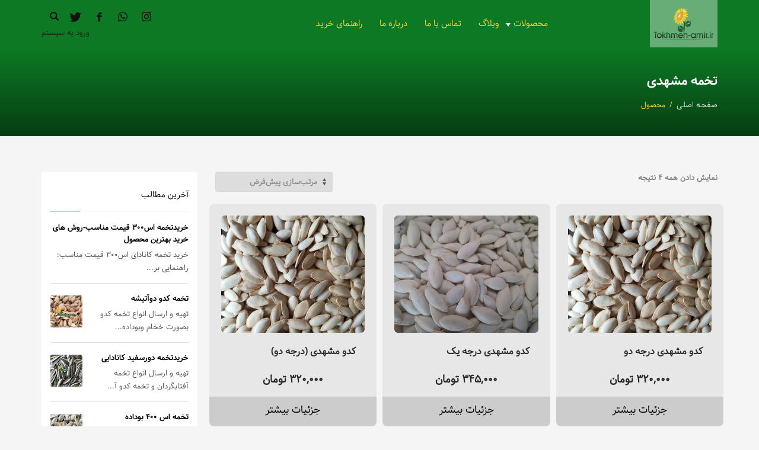

--- FILE ---
content_type: text/html; charset=UTF-8
request_url: https://tokhmeh-amir.ir/product-tag/%D8%AA%D8%AE%D9%85%D9%87-%D9%85%D8%B4%D9%87%D8%AF%DB%8C/
body_size: 17122
content:
<!DOCTYPE html>
<html dir="rtl" lang="fa-IR">
<head>
<meta charset="UTF-8"/>
<meta name="twitter:widgets:csp" content="on"/>
<link rel="profile" href="https://gmpg.org/xfn/11"/>
<link rel="pingback" href="https://tokhmeh-amir.ir/xmlrpc.php"/>

				<script>document.documentElement.className = document.documentElement.className + ' yes-js js_active js'</script>
				<title>تخمه مشهدی &#8211; بازرگانی علمیرزالو</title>
<meta name='robots' content='max-image-preview:large' />
<link rel='dns-prefetch' href='//fonts.googleapis.com' />
<link rel="alternate" type="application/rss+xml" title="بازرگانی علمیرزالو &raquo; خوراک" href="https://tokhmeh-amir.ir/feed/" />
<link rel="alternate" type="application/rss+xml" title="بازرگانی علمیرزالو &raquo; خوراک دیدگاه‌ها" href="https://tokhmeh-amir.ir/comments/feed/" />
<link rel="alternate" type="application/rss+xml" title="خوراک بازرگانی علمیرزالو &raquo; تخمه مشهدی برچسب" href="https://tokhmeh-amir.ir/product-tag/%d8%aa%d8%ae%d9%85%d9%87-%d9%85%d8%b4%d9%87%d8%af%db%8c/feed/" />
<script type="text/javascript">
window._wpemojiSettings = {"baseUrl":"https:\/\/s.w.org\/images\/core\/emoji\/14.0.0\/72x72\/","ext":".png","svgUrl":"https:\/\/s.w.org\/images\/core\/emoji\/14.0.0\/svg\/","svgExt":".svg","source":{"concatemoji":"https:\/\/tokhmeh-amir.ir\/wp-includes\/js\/wp-emoji-release.min.js?ver=6.2.8"}};
/*! This file is auto-generated */
!function(e,a,t){var n,r,o,i=a.createElement("canvas"),p=i.getContext&&i.getContext("2d");function s(e,t){p.clearRect(0,0,i.width,i.height),p.fillText(e,0,0);e=i.toDataURL();return p.clearRect(0,0,i.width,i.height),p.fillText(t,0,0),e===i.toDataURL()}function c(e){var t=a.createElement("script");t.src=e,t.defer=t.type="text/javascript",a.getElementsByTagName("head")[0].appendChild(t)}for(o=Array("flag","emoji"),t.supports={everything:!0,everythingExceptFlag:!0},r=0;r<o.length;r++)t.supports[o[r]]=function(e){if(p&&p.fillText)switch(p.textBaseline="top",p.font="600 32px Arial",e){case"flag":return s("\ud83c\udff3\ufe0f\u200d\u26a7\ufe0f","\ud83c\udff3\ufe0f\u200b\u26a7\ufe0f")?!1:!s("\ud83c\uddfa\ud83c\uddf3","\ud83c\uddfa\u200b\ud83c\uddf3")&&!s("\ud83c\udff4\udb40\udc67\udb40\udc62\udb40\udc65\udb40\udc6e\udb40\udc67\udb40\udc7f","\ud83c\udff4\u200b\udb40\udc67\u200b\udb40\udc62\u200b\udb40\udc65\u200b\udb40\udc6e\u200b\udb40\udc67\u200b\udb40\udc7f");case"emoji":return!s("\ud83e\udef1\ud83c\udffb\u200d\ud83e\udef2\ud83c\udfff","\ud83e\udef1\ud83c\udffb\u200b\ud83e\udef2\ud83c\udfff")}return!1}(o[r]),t.supports.everything=t.supports.everything&&t.supports[o[r]],"flag"!==o[r]&&(t.supports.everythingExceptFlag=t.supports.everythingExceptFlag&&t.supports[o[r]]);t.supports.everythingExceptFlag=t.supports.everythingExceptFlag&&!t.supports.flag,t.DOMReady=!1,t.readyCallback=function(){t.DOMReady=!0},t.supports.everything||(n=function(){t.readyCallback()},a.addEventListener?(a.addEventListener("DOMContentLoaded",n,!1),e.addEventListener("load",n,!1)):(e.attachEvent("onload",n),a.attachEvent("onreadystatechange",function(){"complete"===a.readyState&&t.readyCallback()})),(e=t.source||{}).concatemoji?c(e.concatemoji):e.wpemoji&&e.twemoji&&(c(e.twemoji),c(e.wpemoji)))}(window,document,window._wpemojiSettings);
</script>
<style type="text/css">
img.wp-smiley,
img.emoji {
	display: inline !important;
	border: none !important;
	box-shadow: none !important;
	height: 1em !important;
	width: 1em !important;
	margin: 0 0.07em !important;
	vertical-align: -0.1em !important;
	background: none !important;
	padding: 0 !important;
}
</style>
	<link rel='stylesheet' id='zn_all_g_fonts-css' href='//fonts.googleapis.com/css?family=Roboto%3A300%2Cregular%2C700%2C900&#038;ver=6.2.8' type='text/css' media='all' />
<link rel='stylesheet' id='wp-block-library-rtl-css' href='https://tokhmeh-amir.ir/wp-includes/css/dist/block-library/style-rtl.min.css?ver=6.2.8' type='text/css' media='all' />
<link rel='stylesheet' id='wc-blocks-vendors-style-css' href='https://tokhmeh-amir.ir/wp-content/plugins/woocommerce/packages/woocommerce-blocks/build/wc-blocks-vendors-style.css?ver=10.0.4' type='text/css' media='all' />
<link rel='stylesheet' id='wc-blocks-style-rtl-css' href='https://tokhmeh-amir.ir/wp-content/plugins/woocommerce/packages/woocommerce-blocks/build/wc-blocks-style-rtl.css?ver=10.0.4' type='text/css' media='all' />
<link rel='stylesheet' id='jquery-selectBox-css' href='https://tokhmeh-amir.ir/wp-content/plugins/yith-woocommerce-wishlist/assets/css/jquery.selectBox.css?ver=1.2.0' type='text/css' media='all' />
<link rel='stylesheet' id='yith-wcwl-font-awesome-css' href='https://tokhmeh-amir.ir/wp-content/plugins/yith-woocommerce-wishlist/assets/css/font-awesome.css?ver=4.7.0' type='text/css' media='all' />
<link rel='stylesheet' id='woocommerce_prettyPhoto_css-rtl-css' href='//tokhmeh-amir.ir/wp-content/plugins/woocommerce/assets/css/prettyPhoto-rtl.css?ver=3.1.6' type='text/css' media='all' />
<link rel='stylesheet' id='yith-wcwl-main-css' href='https://tokhmeh-amir.ir/wp-content/plugins/yith-woocommerce-wishlist/assets/css/style.css?ver=3.20.0' type='text/css' media='all' />
<link rel='stylesheet' id='classic-theme-styles-css' href='https://tokhmeh-amir.ir/wp-includes/css/classic-themes.min.css?ver=6.2.8' type='text/css' media='all' />
<style id='global-styles-inline-css' type='text/css'>
body{--wp--preset--color--black: #000000;--wp--preset--color--cyan-bluish-gray: #abb8c3;--wp--preset--color--white: #ffffff;--wp--preset--color--pale-pink: #f78da7;--wp--preset--color--vivid-red: #cf2e2e;--wp--preset--color--luminous-vivid-orange: #ff6900;--wp--preset--color--luminous-vivid-amber: #fcb900;--wp--preset--color--light-green-cyan: #7bdcb5;--wp--preset--color--vivid-green-cyan: #00d084;--wp--preset--color--pale-cyan-blue: #8ed1fc;--wp--preset--color--vivid-cyan-blue: #0693e3;--wp--preset--color--vivid-purple: #9b51e0;--wp--preset--gradient--vivid-cyan-blue-to-vivid-purple: linear-gradient(135deg,rgba(6,147,227,1) 0%,rgb(155,81,224) 100%);--wp--preset--gradient--light-green-cyan-to-vivid-green-cyan: linear-gradient(135deg,rgb(122,220,180) 0%,rgb(0,208,130) 100%);--wp--preset--gradient--luminous-vivid-amber-to-luminous-vivid-orange: linear-gradient(135deg,rgba(252,185,0,1) 0%,rgba(255,105,0,1) 100%);--wp--preset--gradient--luminous-vivid-orange-to-vivid-red: linear-gradient(135deg,rgba(255,105,0,1) 0%,rgb(207,46,46) 100%);--wp--preset--gradient--very-light-gray-to-cyan-bluish-gray: linear-gradient(135deg,rgb(238,238,238) 0%,rgb(169,184,195) 100%);--wp--preset--gradient--cool-to-warm-spectrum: linear-gradient(135deg,rgb(74,234,220) 0%,rgb(151,120,209) 20%,rgb(207,42,186) 40%,rgb(238,44,130) 60%,rgb(251,105,98) 80%,rgb(254,248,76) 100%);--wp--preset--gradient--blush-light-purple: linear-gradient(135deg,rgb(255,206,236) 0%,rgb(152,150,240) 100%);--wp--preset--gradient--blush-bordeaux: linear-gradient(135deg,rgb(254,205,165) 0%,rgb(254,45,45) 50%,rgb(107,0,62) 100%);--wp--preset--gradient--luminous-dusk: linear-gradient(135deg,rgb(255,203,112) 0%,rgb(199,81,192) 50%,rgb(65,88,208) 100%);--wp--preset--gradient--pale-ocean: linear-gradient(135deg,rgb(255,245,203) 0%,rgb(182,227,212) 50%,rgb(51,167,181) 100%);--wp--preset--gradient--electric-grass: linear-gradient(135deg,rgb(202,248,128) 0%,rgb(113,206,126) 100%);--wp--preset--gradient--midnight: linear-gradient(135deg,rgb(2,3,129) 0%,rgb(40,116,252) 100%);--wp--preset--duotone--dark-grayscale: url('#wp-duotone-dark-grayscale');--wp--preset--duotone--grayscale: url('#wp-duotone-grayscale');--wp--preset--duotone--purple-yellow: url('#wp-duotone-purple-yellow');--wp--preset--duotone--blue-red: url('#wp-duotone-blue-red');--wp--preset--duotone--midnight: url('#wp-duotone-midnight');--wp--preset--duotone--magenta-yellow: url('#wp-duotone-magenta-yellow');--wp--preset--duotone--purple-green: url('#wp-duotone-purple-green');--wp--preset--duotone--blue-orange: url('#wp-duotone-blue-orange');--wp--preset--font-size--small: 13px;--wp--preset--font-size--medium: 20px;--wp--preset--font-size--large: 36px;--wp--preset--font-size--x-large: 42px;--wp--preset--spacing--20: 0.44rem;--wp--preset--spacing--30: 0.67rem;--wp--preset--spacing--40: 1rem;--wp--preset--spacing--50: 1.5rem;--wp--preset--spacing--60: 2.25rem;--wp--preset--spacing--70: 3.38rem;--wp--preset--spacing--80: 5.06rem;--wp--preset--shadow--natural: 6px 6px 9px rgba(0, 0, 0, 0.2);--wp--preset--shadow--deep: 12px 12px 50px rgba(0, 0, 0, 0.4);--wp--preset--shadow--sharp: 6px 6px 0px rgba(0, 0, 0, 0.2);--wp--preset--shadow--outlined: 6px 6px 0px -3px rgba(255, 255, 255, 1), 6px 6px rgba(0, 0, 0, 1);--wp--preset--shadow--crisp: 6px 6px 0px rgba(0, 0, 0, 1);}:where(.is-layout-flex){gap: 0.5em;}body .is-layout-flow > .alignleft{float: left;margin-inline-start: 0;margin-inline-end: 2em;}body .is-layout-flow > .alignright{float: right;margin-inline-start: 2em;margin-inline-end: 0;}body .is-layout-flow > .aligncenter{margin-left: auto !important;margin-right: auto !important;}body .is-layout-constrained > .alignleft{float: left;margin-inline-start: 0;margin-inline-end: 2em;}body .is-layout-constrained > .alignright{float: right;margin-inline-start: 2em;margin-inline-end: 0;}body .is-layout-constrained > .aligncenter{margin-left: auto !important;margin-right: auto !important;}body .is-layout-constrained > :where(:not(.alignleft):not(.alignright):not(.alignfull)){max-width: var(--wp--style--global--content-size);margin-left: auto !important;margin-right: auto !important;}body .is-layout-constrained > .alignwide{max-width: var(--wp--style--global--wide-size);}body .is-layout-flex{display: flex;}body .is-layout-flex{flex-wrap: wrap;align-items: center;}body .is-layout-flex > *{margin: 0;}:where(.wp-block-columns.is-layout-flex){gap: 2em;}.has-black-color{color: var(--wp--preset--color--black) !important;}.has-cyan-bluish-gray-color{color: var(--wp--preset--color--cyan-bluish-gray) !important;}.has-white-color{color: var(--wp--preset--color--white) !important;}.has-pale-pink-color{color: var(--wp--preset--color--pale-pink) !important;}.has-vivid-red-color{color: var(--wp--preset--color--vivid-red) !important;}.has-luminous-vivid-orange-color{color: var(--wp--preset--color--luminous-vivid-orange) !important;}.has-luminous-vivid-amber-color{color: var(--wp--preset--color--luminous-vivid-amber) !important;}.has-light-green-cyan-color{color: var(--wp--preset--color--light-green-cyan) !important;}.has-vivid-green-cyan-color{color: var(--wp--preset--color--vivid-green-cyan) !important;}.has-pale-cyan-blue-color{color: var(--wp--preset--color--pale-cyan-blue) !important;}.has-vivid-cyan-blue-color{color: var(--wp--preset--color--vivid-cyan-blue) !important;}.has-vivid-purple-color{color: var(--wp--preset--color--vivid-purple) !important;}.has-black-background-color{background-color: var(--wp--preset--color--black) !important;}.has-cyan-bluish-gray-background-color{background-color: var(--wp--preset--color--cyan-bluish-gray) !important;}.has-white-background-color{background-color: var(--wp--preset--color--white) !important;}.has-pale-pink-background-color{background-color: var(--wp--preset--color--pale-pink) !important;}.has-vivid-red-background-color{background-color: var(--wp--preset--color--vivid-red) !important;}.has-luminous-vivid-orange-background-color{background-color: var(--wp--preset--color--luminous-vivid-orange) !important;}.has-luminous-vivid-amber-background-color{background-color: var(--wp--preset--color--luminous-vivid-amber) !important;}.has-light-green-cyan-background-color{background-color: var(--wp--preset--color--light-green-cyan) !important;}.has-vivid-green-cyan-background-color{background-color: var(--wp--preset--color--vivid-green-cyan) !important;}.has-pale-cyan-blue-background-color{background-color: var(--wp--preset--color--pale-cyan-blue) !important;}.has-vivid-cyan-blue-background-color{background-color: var(--wp--preset--color--vivid-cyan-blue) !important;}.has-vivid-purple-background-color{background-color: var(--wp--preset--color--vivid-purple) !important;}.has-black-border-color{border-color: var(--wp--preset--color--black) !important;}.has-cyan-bluish-gray-border-color{border-color: var(--wp--preset--color--cyan-bluish-gray) !important;}.has-white-border-color{border-color: var(--wp--preset--color--white) !important;}.has-pale-pink-border-color{border-color: var(--wp--preset--color--pale-pink) !important;}.has-vivid-red-border-color{border-color: var(--wp--preset--color--vivid-red) !important;}.has-luminous-vivid-orange-border-color{border-color: var(--wp--preset--color--luminous-vivid-orange) !important;}.has-luminous-vivid-amber-border-color{border-color: var(--wp--preset--color--luminous-vivid-amber) !important;}.has-light-green-cyan-border-color{border-color: var(--wp--preset--color--light-green-cyan) !important;}.has-vivid-green-cyan-border-color{border-color: var(--wp--preset--color--vivid-green-cyan) !important;}.has-pale-cyan-blue-border-color{border-color: var(--wp--preset--color--pale-cyan-blue) !important;}.has-vivid-cyan-blue-border-color{border-color: var(--wp--preset--color--vivid-cyan-blue) !important;}.has-vivid-purple-border-color{border-color: var(--wp--preset--color--vivid-purple) !important;}.has-vivid-cyan-blue-to-vivid-purple-gradient-background{background: var(--wp--preset--gradient--vivid-cyan-blue-to-vivid-purple) !important;}.has-light-green-cyan-to-vivid-green-cyan-gradient-background{background: var(--wp--preset--gradient--light-green-cyan-to-vivid-green-cyan) !important;}.has-luminous-vivid-amber-to-luminous-vivid-orange-gradient-background{background: var(--wp--preset--gradient--luminous-vivid-amber-to-luminous-vivid-orange) !important;}.has-luminous-vivid-orange-to-vivid-red-gradient-background{background: var(--wp--preset--gradient--luminous-vivid-orange-to-vivid-red) !important;}.has-very-light-gray-to-cyan-bluish-gray-gradient-background{background: var(--wp--preset--gradient--very-light-gray-to-cyan-bluish-gray) !important;}.has-cool-to-warm-spectrum-gradient-background{background: var(--wp--preset--gradient--cool-to-warm-spectrum) !important;}.has-blush-light-purple-gradient-background{background: var(--wp--preset--gradient--blush-light-purple) !important;}.has-blush-bordeaux-gradient-background{background: var(--wp--preset--gradient--blush-bordeaux) !important;}.has-luminous-dusk-gradient-background{background: var(--wp--preset--gradient--luminous-dusk) !important;}.has-pale-ocean-gradient-background{background: var(--wp--preset--gradient--pale-ocean) !important;}.has-electric-grass-gradient-background{background: var(--wp--preset--gradient--electric-grass) !important;}.has-midnight-gradient-background{background: var(--wp--preset--gradient--midnight) !important;}.has-small-font-size{font-size: var(--wp--preset--font-size--small) !important;}.has-medium-font-size{font-size: var(--wp--preset--font-size--medium) !important;}.has-large-font-size{font-size: var(--wp--preset--font-size--large) !important;}.has-x-large-font-size{font-size: var(--wp--preset--font-size--x-large) !important;}
.wp-block-navigation a:where(:not(.wp-element-button)){color: inherit;}
:where(.wp-block-columns.is-layout-flex){gap: 2em;}
.wp-block-pullquote{font-size: 1.5em;line-height: 1.6;}
</style>
<link rel='stylesheet' id='contact-form-7-css' href='https://tokhmeh-amir.ir/wp-content/plugins/contact-form-7/includes/css/styles.css?ver=5.7.6' type='text/css' media='all' />
<link rel='stylesheet' id='contact-form-7-rtl-css' href='https://tokhmeh-amir.ir/wp-content/plugins/contact-form-7/includes/css/styles-rtl.css?ver=5.7.6' type='text/css' media='all' />
<link rel='stylesheet' id='rs-plugin-settings-css' href='https://tokhmeh-amir.ir/wp-content/plugins/revslider/public/assets/css/settings.css?ver=5.4.8.3' type='text/css' media='all' />
<style id='rs-plugin-settings-inline-css' type='text/css'>
#rs-demo-id {}
</style>
<link rel='stylesheet' id='woocommerce-layout-rtl-css' href='https://tokhmeh-amir.ir/wp-content/plugins/woocommerce/assets/css/woocommerce-layout-rtl.css?ver=7.7.0' type='text/css' media='all' />
<link rel='stylesheet' id='woocommerce-smallscreen-rtl-css' href='https://tokhmeh-amir.ir/wp-content/plugins/woocommerce/assets/css/woocommerce-smallscreen-rtl.css?ver=7.7.0' type='text/css' media='only screen and (max-width: 767px)' />
<link rel='stylesheet' id='woocommerce-general-rtl-css' href='https://tokhmeh-amir.ir/wp-content/plugins/woocommerce/assets/css/woocommerce-rtl.css?ver=7.7.0' type='text/css' media='all' />
<style id='woocommerce-inline-inline-css' type='text/css'>
.woocommerce form .form-row .required { visibility: visible; }
</style>
<link rel='stylesheet' id='jquery-colorbox-css' href='https://tokhmeh-amir.ir/wp-content/plugins/yith-woocommerce-compare/assets/css/colorbox.css?ver=1.4.21' type='text/css' media='all' />
<link rel='stylesheet' id='yith-wfbt-style-css' href='https://tokhmeh-amir.ir/wp-content/plugins/yith-woocommerce-frequently-bought-together/assets/css/yith-wfbt.css?ver=1.25.0' type='text/css' media='all' />
<style id='yith-wfbt-style-inline-css' type='text/css'>

                .yith-wfbt-submit-block .yith-wfbt-submit-button {
                        background: #222222;
                        color: #ffffff;
                }
                .yith-wfbt-submit-block .yith-wfbt-submit-button:hover {
                        background: #777777;
                        color: #ffffff;
                }
</style>
<link rel='stylesheet' id='kallyas-styles-css' href='https://tokhmeh-amir.ir/wp-content/themes/kallyas/style.css?ver=4.18.0' type='text/css' media='all' />
<link rel='stylesheet' id='th-bootstrap-styles-css' href='https://tokhmeh-amir.ir/wp-content/themes/kallyas/css/bootstrap.min.css?ver=4.18.0' type='text/css' media='all' />
<link rel='stylesheet' id='th-theme-template-styles-css' href='https://tokhmeh-amir.ir/wp-content/themes/kallyas/css/template.min.css?ver=4.18.0' type='text/css' media='all' />
<link rel='stylesheet' id='woocommerce-overrides-css' href='https://tokhmeh-amir.ir/wp-content/themes/kallyas/css/plugins/kl-woocommerce.css?ver=4.18.0' type='text/css' media='all' />
<link rel='stylesheet' id='zion-frontend-css' href='https://tokhmeh-amir.ir/wp-content/themes/kallyas/framework/zion-builder/assets/css/znb_frontend.css?ver=1.0.29' type='text/css' media='all' />
<link rel='stylesheet' id='zion-frontend-rtl-css' href='https://tokhmeh-amir.ir/wp-content/themes/kallyas/framework/zion-builder/assets/css/rtl.css?ver=1.0.29' type='text/css' media='all' />
<link rel='stylesheet' id='5018-smart-layout.css-css' href='//tokhmeh-amir.ir/wp-content/uploads/zion-builder/cache/5018-smart-layout.css?ver=be73bfbdbbbff045597d9522d216e318' type='text/css' media='all' />
<link rel='stylesheet' id='kallyas-child-css' href='https://tokhmeh-amir.ir/wp-content/themes/kallyas-child/style.css?ver=4.18.0' type='text/css' media='all' />
<link rel='stylesheet' id='animate.css-css' href='https://tokhmeh-amir.ir/wp-content/themes/kallyas/css/vendors/animate.min.css?ver=4.18.0' type='text/css' media='all' />
<link rel='stylesheet' id='th-theme-print-stylesheet-css' href='https://tokhmeh-amir.ir/wp-content/themes/kallyas/css/print.css?ver=4.18.0' type='text/css' media='print' />
<link rel='stylesheet' id='kallyas-rtl-css' href='https://tokhmeh-amir.ir/wp-content/themes/kallyas/css/rtl.css?ver=4.18.0' type='text/css' media='all' />
<link rel='stylesheet' id='th-theme-options-styles-css' href='//tokhmeh-amir.ir/wp-content/uploads/zn_dynamic.css?ver=1683995823' type='text/css' media='all' />
<script type='text/javascript' src='https://tokhmeh-amir.ir/wp-includes/js/jquery/jquery.min.js?ver=3.6.4' id='jquery-core-js'></script>
<script type='text/javascript' src='https://tokhmeh-amir.ir/wp-includes/js/jquery/jquery-migrate.min.js?ver=3.4.0' id='jquery-migrate-js'></script>
<script type='text/javascript' src='https://tokhmeh-amir.ir/wp-content/plugins/revslider/public/assets/js/jquery.themepunch.tools.min.js?ver=5.4.8.3' id='tp-tools-js'></script>
<script type='text/javascript' src='https://tokhmeh-amir.ir/wp-content/plugins/revslider/public/assets/js/jquery.themepunch.revolution.min.js?ver=5.4.8.3' id='revmin-js'></script>
<link rel="https://api.w.org/" href="https://tokhmeh-amir.ir/wp-json/" /><link rel="alternate" type="application/json" href="https://tokhmeh-amir.ir/wp-json/wp/v2/product_tag/132" /><link rel="EditURI" type="application/rsd+xml" title="RSD" href="https://tokhmeh-amir.ir/xmlrpc.php?rsd" />
<link rel="wlwmanifest" type="application/wlwmanifest+xml" href="https://tokhmeh-amir.ir/wp-includes/wlwmanifest.xml" />
<meta name="generator" content="WordPress 6.2.8" />
<meta name="generator" content="WooCommerce 7.7.0" />
		<meta name="theme-color"
			  content="#0d7a25">
				<meta name="viewport" content="width=device-width, initial-scale=1, maximum-scale=1"/>
		
		<!--[if lte IE 8]>
		<script type="text/javascript">
			var $buoop = {
				vs: {i: 10, f: 25, o: 12.1, s: 7, n: 9}
			};

			$buoop.ol = window.onload;

			window.onload = function () {
				try {
					if ($buoop.ol) {
						$buoop.ol()
					}
				}
				catch (e) {
				}

				var e = document.createElement("script");
				e.setAttribute("type", "text/javascript");
				e.setAttribute("src", "https://browser-update.org/update.js");
				document.body.appendChild(e);
			};
		</script>
		<![endif]-->

		<!-- for IE6-8 support of HTML5 elements -->
		<!--[if lt IE 9]>
		<script src="//html5shim.googlecode.com/svn/trunk/html5.js"></script>
		<![endif]-->
		
	<!-- Fallback for animating in viewport -->
	<noscript>
		<style type="text/css" media="screen">
			.zn-animateInViewport {visibility: visible;}
		</style>
	</noscript>
		<noscript><style>.woocommerce-product-gallery{ opacity: 1 !important; }</style></noscript>
	<meta name="generator" content="Powered by Slider Revolution 5.4.8.3 - responsive, Mobile-Friendly Slider Plugin for WordPress with comfortable drag and drop interface." />
<script type="text/javascript">function setREVStartSize(e){									
						try{ e.c=jQuery(e.c);var i=jQuery(window).width(),t=9999,r=0,n=0,l=0,f=0,s=0,h=0;
							if(e.responsiveLevels&&(jQuery.each(e.responsiveLevels,function(e,f){f>i&&(t=r=f,l=e),i>f&&f>r&&(r=f,n=e)}),t>r&&(l=n)),f=e.gridheight[l]||e.gridheight[0]||e.gridheight,s=e.gridwidth[l]||e.gridwidth[0]||e.gridwidth,h=i/s,h=h>1?1:h,f=Math.round(h*f),"fullscreen"==e.sliderLayout){var u=(e.c.width(),jQuery(window).height());if(void 0!=e.fullScreenOffsetContainer){var c=e.fullScreenOffsetContainer.split(",");if (c) jQuery.each(c,function(e,i){u=jQuery(i).length>0?u-jQuery(i).outerHeight(!0):u}),e.fullScreenOffset.split("%").length>1&&void 0!=e.fullScreenOffset&&e.fullScreenOffset.length>0?u-=jQuery(window).height()*parseInt(e.fullScreenOffset,0)/100:void 0!=e.fullScreenOffset&&e.fullScreenOffset.length>0&&(u-=parseInt(e.fullScreenOffset,0))}f=u}else void 0!=e.minHeight&&f<e.minHeight&&(f=e.minHeight);e.c.closest(".rev_slider_wrapper").css({height:f})					
						}catch(d){console.log("Failure at Presize of Slider:"+d)}						
					};</script>
</head>

<body data-rsssl=1  class="rtl archive tax-product_tag term-132 theme-kallyas woocommerce woocommerce-page woocommerce-no-js zn-wc-pages-style2 res1170 kl-sticky-header kl-skin--light" itemscope="itemscope" itemtype="https://schema.org/WebPage" >


<div class="login_register_stuff">		<!-- Login/Register Modal forms - hidden by default to be opened through modal -->
			<div id="login_panel" class="loginbox-popup auth-popup mfp-hide">
				<div class="inner-container login-panel auth-popup-panel">
					<h3 class="m_title_ext auth-popup-title" itemprop="alternativeHeadline" >ورود به حساب کاربری :</h3>
					<form id="login_form" name="login_form" method="post" class="zn_form_login znhg-ajax-login-form" action="https://tokhmeh-amir.ir/wp-login.php">

						<div class="zn_form_login-result"></div>

						<div class="form-group kl-fancy-form">
							<input type="text" id="kl-username" name="log" class="form-control inputbox kl-fancy-form-input kl-fw-input"
								   placeholder="نام کاربری خود را وارد نمایید"/>
							<label class="kl-font-alt kl-fancy-form-label">نام کاربری</label>
						</div>

						<div class="form-group kl-fancy-form">
							<input type="password" id="kl-password" name="pwd" class="form-control inputbox kl-fancy-form-input kl-fw-input"
								   placeholder="رمز عبور خود را وارد نمایید"/>
							<label class="kl-font-alt kl-fancy-form-label">رمز عبور</label>
						</div>

						
						<label class="zn_remember auth-popup-remember" for="kl-rememberme">
							<input type="checkbox" name="rememberme" id="kl-rememberme" value="forever" class="auth-popup-remember-chb"/>
							مرا به خاطر بسپار						</label>

						<input type="submit" id="login" name="submit_button" class="btn zn_sub_button btn-fullcolor btn-md"
							   value="ورود"/>

						<input type="hidden" value="login" class="" name="zn_form_action"/>
						<input type="hidden" value="zn_do_login" class="" name="action"/>

						<div class="links auth-popup-links">
														<a href="#register_panel" class="create_account auth-popup-createacc kl-login-box auth-popup-link">ایجاد حساب کاربری </a> <span class="sep auth-popup-sep"></span>
														<a href="#forgot_panel" class="kl-login-box auth-popup-link">رمز عبورتان را فراموش کرده اید ؟</a>
						</div>
					</form>
				</div>
			</div>
		<!-- end login panel -->
				<div id="forgot_panel" class="loginbox-popup auth-popup forgot-popup mfp-hide">
			<div class="inner-container forgot-panel auth-popup-panel">
				<h3 class="m_title m_title_ext text-custom auth-popup-title" itemprop="alternativeHeadline" >مشخصات خود را فراموش کردید ؟</h3>
				<form id="forgot_form" name="login_form" method="post" class="zn_form_lost_pass" action="https://tokhmeh-amir.ir/my-account/lost-password/">
					<div class="zn_form_login-result"></div>
					<div class="form-group kl-fancy-form">
						<input type="text" id="forgot-email" name="user_login" class="form-control inputbox kl-fancy-form-input kl-fw-input" placeholder="..."/>
						<label class="kl-font-alt kl-fancy-form-label">نام کاربری یا پست الکترونیک</label>
					</div>
					<input type="hidden" name="wc_reset_password" value="true">
					<input type="hidden" id="_wpnonce" name="_wpnonce" value="e63de614c2" /><input type="hidden" name="_wp_http_referer" value="/product-tag/%D8%AA%D8%AE%D9%85%D9%87-%D9%85%D8%B4%D9%87%D8%AF%DB%8C/" />					<div class="form-group">
						<input type="submit" id="recover" name="submit" class="btn btn-block zn_sub_button btn-fullcolor btn-md" value="ارسال جزئیات حساب کاربری من!"/>
					</div>
					<div class="links auth-popup-links">
						<a href="#login_panel" class="kl-login-box auth-popup-link">مشخصات کاربری خود را به خاطر آوردم!</a>
					</div>
				</form>
			</div>
		</div><!-- end forgot pwd. panel -->
		
		<div id="register_panel" class="loginbox-popup auth-popup register-popup mfp-hide">
			<div class="inner-container register-panel auth-popup-panel">
				<h3 class="m_title m_title_ext text-custom auth-popup-title" itemprop="alternativeHeadline" >ایجاد حساب کاربری</h3>

				<form id="register_form" name="login_form" method="post" class="zn_form_login" action="https://tokhmeh-amir.ir/wp-login.php?action=register">
					<div class="zn_form_login-result"></div>
					<div class="form-group kl-fancy-form ">
						<input type="text" id="reg-username" name="user_login" class="form-control inputbox kl-fancy-form-input kl-fw-input" placeholder="نام کاربری مورد نظر خود را وارد نمایید"/>
						<label class="kl-font-alt kl-fancy-form-label">نام کاربری</label>
					</div>
					<div class="form-group kl-fancy-form">
						<input type="text" id="reg-email" name="user_email" class="form-control inputbox kl-fancy-form-input kl-fw-input" placeholder="آدرس پست الکترونیک ( ایمیل )"/>
						<label class="kl-font-alt kl-fancy-form-label">پست الکترونیک</label>
					</div>
						<div class="form-group kl-fancy-form">
						<input type="password" id="reg-pass" name="user_password" class="form-control inputbox kl-fancy-form-input kl-fw-input" placeholder="*****"/>
						<label class="kl-font-alt kl-fancy-form-label">رمز عبور</label>
					</div>
					<div class="form-group kl-fancy-form">
						<input type="password" id="reg-pass2" name="user_password2" class="form-control inputbox kl-fancy-form-input kl-fw-input" placeholder="*****"/>
						<label class="kl-font-alt kl-fancy-form-label">تکرار رمز عبور</label>
					</div>

					
					<div class="form-group"><div class="kl-recaptcha" data-colorscheme="light" data-sitekey="6Lc6xz4cAAAAAGR71b3-6oN3Avjx9sDgLmwBbyyb" id="zn_recaptcha_registration"></div></div>
					<div class="form-group">
						<input type="submit" id="signup" name="submit" class="btn zn_sub_button btn-block btn-fullcolor btn-md" value="ایجاد حساب کاربری من"/>
					</div>

					<input type="hidden" value="register" name="zn_form_action"/>
					<input type="hidden" value="zn_do_login" name="action"/>

					<div class="links auth-popup-links">
												<a href="#login_panel" class="kl-login-box auth-popup-link"> قبلا حساب کاربری ایجاد کرده اید ؟!</a>
											</div>
				</form>
			</div>
		</div><!-- end register panel -->
		</div><!-- end login register stuff -->		<div id="fb-root"></div>
		<script>(function (d, s, id) {
			var js, fjs = d.getElementsByTagName(s)[0];
			if (d.getElementById(id)) {return;}
			js = d.createElement(s); js.id = id;
			js.src = "https://connect.facebook.net/en_US/sdk.js#xfbml=1&version=v3.0";
			fjs.parentNode.insertBefore(js, fjs);
		}(document, 'script', 'facebook-jssdk'));</script>
		

<div id="page_wrapper">

<header id="header" class="site-header  style12 header--sticky header--not-sticked     sticky-resize headerstyle--image_color site-header--relative nav-th--light sheader-sh--default"  data-custom-sticky-textscheme="sh--light" data-original-sticky-textscheme="sh--default"  role="banner" itemscope="itemscope" itemtype="https://schema.org/WPHeader" >
		<div class="site-header-wrapper sticky-top-area">

		<div class="site-header-top-wrapper topbar-style--default  sh--default">

			<div class="siteheader-container container">

				

			</div>
		</div><!-- /.site-header-top-wrapper -->

		<div class="kl-top-header site-header-main-wrapper clearfix  header-no-top  header-no-bottom  sh--default">

			<div class="container siteheader-container ">

				<div class='fxb-col fxb-basis-auto'>

					

<div class="fxb-row site-header-row site-header-main ">

	<div class='fxb-col fxb fxb-start-x fxb-center-y fxb-basis-auto fxb-grow-0 fxb-sm-half site-header-col-left site-header-main-left'>
				<div id="logo-container" class="logo-container   logosize--contain zn-original-logo">
			<!-- Logo -->
			<h3 class='site-logo logo ' id='logo'><a href='https://tokhmeh-amir.ir/' class='site-logo-anch'><img class="logo-img site-logo-img" src="https://tokhmeh-amir.ir/wp-content/uploads/2021/08/Logo-Amir.png"  alt="بازرگانی علمیرزالو" title="تهیه و ارسال انواع تخمه آفتابگردان و کدو به تمام نقاط کشور" data-mobile-logo="https://tokhmeh-amir.ir/wp-content/uploads/2021/08/Logo-Amir.png" /></a></h3>			<!-- InfoCard -->
					</div>

			</div>

	<div class='fxb-col fxb fxb-center-x fxb-center-y fxb-basis-auto fxb-grow-0 site-header-col-center site-header-main-center'>
				<div class="sh-component main-menu-wrapper" role="navigation" itemscope="itemscope" itemtype="https://schema.org/SiteNavigationElement" >

					<div class="zn-res-menuwrapper">
			<a href="#" class="zn-res-trigger zn-menuBurger zn-menuBurger--3--s zn-menuBurger--anim1 " id="zn-res-trigger">
				<span></span>
				<span></span>
				<span></span>
			</a>
		</div><!-- end responsive menu -->
		<div id="main-menu" class="main-nav mainnav--sidepanel mainnav--active-text mainnav--pointer-dash nav-mm--light zn_mega_wrapper "><ul id="menu-%d9%85%d9%86%d9%88-%d8%a7%d8%b5%d9%84%db%8c" class="main-menu main-menu-nav zn_mega_menu "><li id="menu-item-2446" class="main-menu-item menu-item menu-item-type-post_type menu-item-object-page menu-item-has-children menu-item-2446 menu-item-mega-parent menu-item-has-children  main-menu-item-top  menu-item-even menu-item-depth-0"><a href="https://tokhmeh-amir.ir/shop/" class=" main-menu-link main-menu-link-top"><span>محصولات</span></a>
<div class='zn_mega_container container'>
<div class="zn_mega_menu_container_wrapper" ><ul class="clearfix">
	<li id="menu-item-5043" class="main-menu-item menu-item menu-item-type-taxonomy menu-item-object-product_cat menu-item-has-children menu-item-5043 col-sm-4 main-menu-item-sub  menu-item-odd menu-item-depth-1"><a href="https://tokhmeh-amir.ir/product-category/%d8%aa%d8%ae%d9%85%d9%87-%d8%a2%d9%81%d8%aa%d8%a7%d8%a8%da%af%d8%b1%d8%af%d8%a7%d9%86/" class=" main-menu-link main-menu-link-sub zn_mega_title "><span>تخمه آفتابگردان</span></a>
	<ul class="clearfix">
		<li id="menu-item-5045" class="main-menu-item menu-item menu-item-type-taxonomy menu-item-object-product_cat menu-item-5045  main-menu-item-sub main-menu-item-sub-sub menu-item-even menu-item-depth-2"><a href="https://tokhmeh-amir.ir/product-category/%d8%aa%d8%ae%d9%85%d9%87-%d8%a2%d9%81%d8%aa%d8%a7%d8%a8%da%af%d8%b1%d8%af%d8%a7%d9%86/%d8%b4%d9%85%d8%b4%db%8c%d8%b1%db%8c/" class=" main-menu-link main-menu-link-sub"><span>شمشیری</span></a></li>
		<li id="menu-item-5048" class="main-menu-item menu-item menu-item-type-taxonomy menu-item-object-product_cat menu-item-5048  main-menu-item-sub main-menu-item-sub-sub menu-item-even menu-item-depth-2"><a href="https://tokhmeh-amir.ir/product-category/%d8%aa%d8%ae%d9%85%d9%87-%d8%a2%d9%81%d8%aa%d8%a7%d8%a8%da%af%d8%b1%d8%af%d8%a7%d9%86/%d8%a8%d8%a7%d8%af%d8%a7%d9%85%db%8c/" class=" main-menu-link main-menu-link-sub"><span>بادامی</span></a></li>
		<li id="menu-item-5044" class="main-menu-item menu-item menu-item-type-taxonomy menu-item-object-product_cat menu-item-5044  main-menu-item-sub main-menu-item-sub-sub menu-item-even menu-item-depth-2"><a href="https://tokhmeh-amir.ir/product-category/%d8%aa%d8%ae%d9%85%d9%87-%d8%a2%d9%81%d8%aa%d8%a7%d8%a8%da%af%d8%b1%d8%af%d8%a7%d9%86/%d8%af%d9%88%d8%b1%d8%b3%d9%81%db%8c%d8%af%d8%a8%d8%a7%d8%af%d8%a7%d9%85%db%8c/" class=" main-menu-link main-menu-link-sub"><span>دورسفیدبادامی</span></a></li>
		<li id="menu-item-5046" class="main-menu-item menu-item menu-item-type-taxonomy menu-item-object-product_cat menu-item-5046  main-menu-item-sub main-menu-item-sub-sub menu-item-even menu-item-depth-2"><a href="https://tokhmeh-amir.ir/product-category/%d8%aa%d8%ae%d9%85%d9%87-%d8%a2%d9%81%d8%aa%d8%a7%d8%a8%da%af%d8%b1%d8%af%d8%a7%d9%86/%d8%af%d9%88%d8%b1%d8%b3%d9%81%db%8c%d8%af-%d9%82%d9%84%d9%85%db%8c/" class=" main-menu-link main-menu-link-sub"><span>دورسفیدقلمی</span></a></li>
		<li id="menu-item-5047" class="main-menu-item menu-item menu-item-type-taxonomy menu-item-object-product_cat menu-item-5047  main-menu-item-sub main-menu-item-sub-sub menu-item-even menu-item-depth-2"><a href="https://tokhmeh-amir.ir/product-category/%d8%aa%d8%ae%d9%85%d9%87-%d8%a2%d9%81%d8%aa%d8%a7%d8%a8%da%af%d8%b1%d8%af%d8%a7%d9%86/%da%a9%d8%a7%d9%86%d8%a7%d8%af%d8%a7%db%8c%db%8c/" class=" main-menu-link main-menu-link-sub"><span>کانادایی</span></a></li>
		<li id="menu-item-5085" class="main-menu-item menu-item menu-item-type-taxonomy menu-item-object-product_cat menu-item-5085  main-menu-item-sub main-menu-item-sub-sub menu-item-even menu-item-depth-2"><a href="https://tokhmeh-amir.ir/product-category/%d8%aa%d8%ae%d9%85%d9%87-%d8%a2%d9%81%d8%aa%d8%a7%d8%a8%da%af%d8%b1%d8%af%d8%a7%d9%86/%da%a9%d8%a7%d9%86%d8%a7%d8%af%d8%a7%db%8c%db%8c-%d8%a7%d8%b3-400/" class=" main-menu-link main-menu-link-sub"><span>کانادایی اس400</span></a></li>
		<li id="menu-item-5086" class="main-menu-item menu-item menu-item-type-taxonomy menu-item-object-product_cat menu-item-5086  main-menu-item-sub main-menu-item-sub-sub menu-item-even menu-item-depth-2"><a href="https://tokhmeh-amir.ir/product-category/%d8%aa%d8%ae%d9%85%d9%87-%d8%a2%d9%81%d8%aa%d8%a7%d8%a8%da%af%d8%b1%d8%af%d8%a7%d9%86/%d9%82%d9%84%d9%85%db%8c/" class=" main-menu-link main-menu-link-sub"><span>قلمی</span></a></li>
	</ul>
</li>
	<li id="menu-item-5049" class="main-menu-item menu-item menu-item-type-taxonomy menu-item-object-product_cat menu-item-has-children menu-item-5049 col-sm-4 main-menu-item-sub  menu-item-odd menu-item-depth-1"><a href="https://tokhmeh-amir.ir/product-category/%d8%aa%d8%ae%d9%85%d9%87-%da%a9%d8%af%d9%88/" class=" main-menu-link main-menu-link-sub zn_mega_title "><span>تخمه کدو</span></a>
	<ul class="clearfix">
		<li id="menu-item-5051" class="main-menu-item menu-item menu-item-type-taxonomy menu-item-object-product_cat menu-item-5051  main-menu-item-sub main-menu-item-sub-sub menu-item-even menu-item-depth-2"><a href="https://tokhmeh-amir.ir/product-category/%d8%aa%d8%ae%d9%85%d9%87-%da%a9%d8%af%d9%88/%da%a9%d8%af%d9%88%da%af%d9%88%d8%b4%d8%aa%db%8c/" class=" main-menu-link main-menu-link-sub"><span>کدوگوشتی</span></a></li>
		<li id="menu-item-5050" class="main-menu-item menu-item menu-item-type-taxonomy menu-item-object-product_cat menu-item-5050  main-menu-item-sub main-menu-item-sub-sub menu-item-even menu-item-depth-2"><a href="https://tokhmeh-amir.ir/product-category/%d8%aa%d8%ae%d9%85%d9%87-%da%a9%d8%af%d9%88/%da%a9%d8%af%d9%88-%d9%85%d8%b4%d9%87%d8%af%db%8c/" class=" main-menu-link main-menu-link-sub"><span>کدو مشهدی</span></a></li>
		<li id="menu-item-5052" class="main-menu-item menu-item menu-item-type-taxonomy menu-item-object-product_cat menu-item-5052  main-menu-item-sub main-menu-item-sub-sub menu-item-even menu-item-depth-2"><a href="https://tokhmeh-amir.ir/product-category/%d8%aa%d8%ae%d9%85%d9%87-%da%a9%d8%af%d9%88/%d8%aa%d8%ae%d9%85%d9%87-%da%a9%d8%af%d9%88-%d9%85%d8%b4%d9%87%d8%af%db%8c-%d8%b2%d8%a8%d8%a7%d9%86-%d9%85%d8%a7%d8%b1%db%8c/" class=" main-menu-link main-menu-link-sub"><span>مشهدی</span></a></li>
		<li id="menu-item-5053" class="main-menu-item menu-item menu-item-type-taxonomy menu-item-object-product_cat menu-item-5053  main-menu-item-sub main-menu-item-sub-sub menu-item-even menu-item-depth-2"><a href="https://tokhmeh-amir.ir/product-category/%d8%aa%d8%ae%d9%85%d9%87-%da%a9%d8%af%d9%88/%d9%85%d8%ba%d8%b2-%d8%aa%d8%ae%d9%85%d9%87-%da%a9%d8%af%d9%88/" class=" main-menu-link main-menu-link-sub"><span>مغز تخمه کدو</span></a></li>
		<li id="menu-item-5081" class="main-menu-item menu-item menu-item-type-taxonomy menu-item-object-product_cat menu-item-5081  main-menu-item-sub main-menu-item-sub-sub menu-item-even menu-item-depth-2"><a href="https://tokhmeh-amir.ir/product-category/%d8%aa%d8%ae%d9%85%d9%87-%da%a9%d8%af%d9%88/%d8%b2%d8%a8%d8%a7%d9%86-%d9%85%d8%a7%d8%b1%db%8c/" class=" main-menu-link main-menu-link-sub"><span>کدو زبان ماری</span></a></li>
	</ul>
</li>
	<li id="menu-item-5054" class="main-menu-item menu-item menu-item-type-taxonomy menu-item-object-product_cat menu-item-5054 col-sm-4 main-menu-item-sub  menu-item-odd menu-item-depth-1"><a href="https://tokhmeh-amir.ir/product-category/%d8%aa%d8%ae%d9%85%d9%87-%d8%b1%d9%88%d8%ba%d9%86%db%8c/" class=" main-menu-link main-menu-link-sub zn_mega_title "><span>تخمه روغنی</span></a></li>
</ul>
</div></div></li>
<li id="menu-item-3408" class="main-menu-item menu-item menu-item-type-post_type menu-item-object-page menu-item-3408  main-menu-item-top  menu-item-even menu-item-depth-0"><a href="https://tokhmeh-amir.ir/blog/" class=" main-menu-link main-menu-link-top"><span>وبلاگ</span></a></li>
<li id="menu-item-3488" class="main-menu-item menu-item menu-item-type-post_type menu-item-object-page menu-item-3488  main-menu-item-top  menu-item-even menu-item-depth-0"><a href="https://tokhmeh-amir.ir/contact-us/" class=" main-menu-link main-menu-link-top"><span>تماس با ما</span></a></li>
<li id="menu-item-3489" class="main-menu-item menu-item menu-item-type-post_type menu-item-object-page menu-item-3489  main-menu-item-top  menu-item-even menu-item-depth-0"><a href="https://tokhmeh-amir.ir/about-us/" class=" main-menu-link main-menu-link-top"><span>درباره ما</span></a></li>
<li id="menu-item-3730" class="main-menu-item menu-item menu-item-type-post_type menu-item-object-page menu-item-3730  main-menu-item-top  menu-item-even menu-item-depth-0"><a href="https://tokhmeh-amir.ir/%d8%b1%d8%a7%d9%87%d9%86%d9%85%d8%a7%db%8c-%d8%ae%d8%b1%db%8c%d8%af/" class=" main-menu-link main-menu-link-top"><span>راهنمای خرید</span></a></li>
</ul></div>		</div>
		<!-- end main_menu -->
			</div>

	<div class='fxb-col fxb fxb-end-x fxb-center-y fxb-basis-auto fxb-sm-half site-header-col-right site-header-main-right'>

		<div class='fxb-col fxb fxb-end-x fxb-center-y fxb-basis-auto fxb-sm-half site-header-main-right-top'>
						<ul class="sh-component social-icons sc--normal topnav navRight topnav-no-hdnav"><li class="topnav-li social-icons-li"><a href="https://www.instagram.com/tokhmeh.amir/" data-zniconfam="icomoon" data-zn_icon="" target="_blank" class="topnav-item social-icons-item scheader-icon-" title="Instagram"></a></li><li class="topnav-li social-icons-li"><a href="https://wa.me/989383752849/" data-zniconfam="icomoon" data-zn_icon="" target="_blank" class="topnav-item social-icons-item scheader-icon-" title="WhatsApp"></a></li><li class="topnav-li social-icons-li"><a href="https://www.facebook.com/tokhmeh.amir/" data-zniconfam="kl-social-icons" data-zn_icon="" target="_blank" class="topnav-item social-icons-item scheader-icon-" title="Facebook"></a></li><li class="topnav-li social-icons-li"><a href="https://www.Twitter.com/tokhmeh_amir/" data-zniconfam="kl-social-icons" data-zn_icon="" target="_blank" class="topnav-item social-icons-item scheader-icon-" title="Twitter"></a></li></ul>
		<div id="search" class="sh-component header-search headsearch--def">

			<a href="#" class="searchBtn header-search-button">
				<span class="glyphicon glyphicon-search kl-icon-white"></span>
			</a>

			<div class="search-container header-search-container">
				
<form id="searchform" class="gensearch__form" action="https://tokhmeh-amir.ir/" method="get">
	<input id="s" name="s" value="" class="inputbox gensearch__input" type="text" placeholder="جستجو ..." />
	<button type="submit" id="searchsubmit" value="go" class="gensearch__submit glyphicon glyphicon-search"></button>
	</form>			</div>
		</div>

		<ul class="sh-component topnav navRight topnav--log topnav-no-sc topnav-no-hdnav"><li class="topnav-li"><a href="#login_panel" class="kl-login-box topnav-item"><i class="glyphicon glyphicon-log-in visible-xs xs-icon"></i><span class="hidden-xs">ورود به سیستم</span></a></li></ul>		</div>

		
	</div>

</div><!-- /.site-header-main -->


				</div>

							</div><!-- /.siteheader-container -->

		</div><!-- /.site-header-main-wrapper -->

		

	</div><!-- /.site-header-wrapper -->
	</header>
<div id="page_header" class="page-subheader page-subheader--auto page-subheader--inherit-hp zn_def_header_style  psubhead-stheader--relative sh-tcolor--light">

    <div class="bgback"></div>

    
    <div class="th-sparkles"></div>

    <!-- DEFAULT HEADER STYLE -->
    <div class="ph-content-wrap">
        <div class="ph-content-v-center">
            <div>
                <div class="container">
                    <div class="row">
                                                <div class="col-sm-6">
                            							<div class="subheader-titles">
                                <h2 class="subheader-maintitle" itemprop="headline" >تخمه مشهدی</h2>                            </div>
                            <ul vocab="http://schema.org/" typeof="BreadcrumbList" class="breadcrumbs fixclear bread-style--minimal"><li property="itemListElement" typeof="ListItem"><a property="item" typeof="WebPage" href="https://tokhmeh-amir.ir"><span property="name">صفحـه اصلـی</span></a><meta property="position" content="1"></li><li>محصول</li></ul>							
                            <div class="clearfix"></div>
                        </div>
                        
                        <!-- Title if -->
                        <div class="col-sm-6">
                            
							<!-- Title -->
							
                        </div>
                                            </div>
                    <!-- end row -->
                </div>
            </div>
        </div>
    </div>
    <div class="zn_header_bottom_style"></div></div>
			<section id="content" class="site-content shop_page">
				<div class="container">
					<div class="row">
						<div class="right_sidebar col-sm-8 col-md-9  ">
			<header class="woocommerce-products-header">
			<h1 class="woocommerce-products-header__title page-title">تخمه مشهدی</h1>
	
	</header>
<div class="woocommerce-notices-wrapper"></div><p class="woocommerce-result-count">
	نمایش دادن همه 4 نتیجه</p>
<form class="woocommerce-ordering" method="get">
	<select name="orderby" class="orderby" aria-label="سفارش خرید">
					<option value="menu_order"  selected='selected'>مرتب‌سازی پیش‌فرض</option>
					<option value="popularity" >مرتب‌سازی بر اساس محبوبیت</option>
					<option value="rating" >مرتب‌سازی بر اساس امتیاز</option>
					<option value="date" >مرتب‌سازی بر اساس آخرین</option>
					<option value="price" >مرتب‌سازی بر اساس ارزانترین</option>
					<option value="price-desc" >مرتب‌سازی بر اساس گرانترین</option>
			</select>
	<input type="hidden" name="paged" value="1" />
	</form>
<div class="kallyas-productlist-wrapper kallyas-wc-cols--3"><ul class="products columns-3">
<li class="prodpage-style2 product type-product post-4846 status-publish first instock product_cat-277 product_tag-285 product_tag-299 product_tag-468 product_tag-460 product_tag-422 product_tag-2267 product_tag-2896 product_tag-2897 product_tag-2931 product_tag-4377 product_tag-4378 product_tag-471 product_tag-1757 product_tag-1800 product_tag-2949 product_tag-455 product_tag-2940 product_tag-1799 product_tag-2895 product_tag-2939 product_tag-2938 product_tag-469 product_tag-418 product_tag-2913 product_tag-2914 product_tag-450 product_tag-298 product_tag-1737 product_tag-1736 product_tag-2915 product_tag-2916 product_tag-2917 product_tag-2918 product_tag-5241 product_tag-2945 product_tag-2958 product_tag-121 product_tag-95 product_tag-1635 product_tag-2235 product_tag-315 product_tag-5240 product_tag-415 product_tag-1798 product_tag-472 product_tag-5239 product_tag-2204 product_tag-2956 product_tag-2957 product_tag-466 product_tag-2878 product_tag-2877 product_tag-2954 product_tag-4376 product_tag-1731 product_tag-1792 product_tag-2955 product_tag-2661 product_tag-132 product_tag-419 product_tag-1796 product_tag-302 product_tag-4374 product_tag-2899 product_tag-4375 product_tag-2946 product_tag-2947 product_tag-2948 product_tag-2944 product_tag-2959 product_tag-2920 product_tag-2919 product_tag-5234 product_tag-5095 product_tag-5231 product_tag-5233 product_tag-5232 product_tag-5224 product_tag-4389 product_tag-2923 product_tag-2863 product_tag-2925 product_tag-2927 product_tag-2926 product_tag-2924 product_tag-2864 product_tag-2912 product_tag-2941 product_tag-2942 product_tag-5236 product_tag-2921 product_tag-2930 product_tag-2928 product_tag-2929 product_tag-470 product_tag-1797 product_tag-5136 product_tag-93 product_tag-2950 product_tag-361 product_tag-2951 product_tag-1794 product_tag-2953 product_tag-1795 product_tag-340 product_tag-2952 product_tag-5235 product_tag-2320 product_tag-5237 product_tag-2872 product_tag-2874 product_tag-2875 product_tag-2873 product_tag-297 product_tag-303 product_tag-1738 product_tag-2692 product_tag-5243 product_tag-5242 product_tag-5248 product_tag-5244 product_tag-5245 product_tag-5246 product_tag-5247 product_tag-2922 product_tag-2191 product_tag-362 product_tag-305 product_tag-454 product_tag-2910 product_tag-2937 product_tag-2911 product_tag-2936 product_tag-467 product_tag-404 product_tag-475 product_tag-133 product_tag-473 product_tag-141 product_tag-1793 product_tag-1742 product_tag-122 product_tag-464 product_tag-1743 product_tag-474 product_tag-1801 product_tag-130 product_tag-131 product_tag-124 product_tag-2933 product_tag-2932 product_tag-2935 product_tag-2934 product_tag-5238 product_tag-4992 product_tag-5227 product_tag-5225 product_tag-5228 product_tag-5230 product_tag-5229 product_tag-5226 product_tag-2943 has-post-thumbnail taxable shipping-taxable purchasable product-type-simple">
		<div class="product-list-item text-custom-parent-hov prod-layout-style2">
<a href="https://tokhmeh-amir.ir/product/%da%a9%d8%af%d9%88-%d9%85%d8%b4%d9%87%d8%af%db%8c-%d8%af%d8%b1%d8%ac%d9%87-%d8%af%d9%88/" class="woocommerce-LoopProduct-link woocommerce-loop-product__link">	<div class="zn_badge_container">
			</div>
<span class="kw-prodimage"><img width="405" height="330" data-echo="https://tokhmeh-amir.ir/wp-content/uploads/2020/12/IMG_۲۰۲۰۱۲۲۶_۱۹۴۷۳۶_compress56-1468x1536-1-405x330.jpg" class="kw-prodimage-img" alt="" decoding="async" loading="lazy" /></span>	<div class="kw-details clearfix">
		<h3 class="kw-details-title text-custom-child" itemprop="headline" >کدو مشهدی درجه دو</h3>

	<span class="price"><span class="woocommerce-Price-amount amount"><bdi>320,000&nbsp;<span class="woocommerce-Price-currencySymbol">تومان</span></bdi></span></span>
	</div> <!-- Close details clearfix -->
	</a><span class="kw-actions"><a class="actions-moreinfo" href="https://tokhmeh-amir.ir/product/%da%a9%d8%af%d9%88-%d9%85%d8%b4%d9%87%d8%af%db%8c-%d8%af%d8%b1%d8%ac%d9%87-%d8%af%d9%88/" title="اطلاعات بیشتر"><svg width="50px" height="24px" class="svg-moreIcon"><circle cx="12" cy="12" r="2"/><circle cx="20" cy="12" r="2"/><circle cx="28" cy="12" r="2"/></svg></a></span>	</div> <!-- Close product-list-item -->
</li>
<li class="prodpage-style2 product type-product post-4842 status-publish instock product_cat-277 product_tag-465 product_tag-299 product_tag-468 product_tag-460 product_tag-422 product_tag-1740 product_tag-1382 product_tag-1374 product_tag-2267 product_tag-2896 product_tag-2897 product_tag-2931 product_tag-4377 product_tag-4378 product_tag-471 product_tag-1757 product_tag-1800 product_tag-2949 product_tag-455 product_tag-5039 product_tag-456 product_tag-462 product_tag-1386 product_tag-4387 product_tag-2940 product_tag-1799 product_tag-5036 product_tag-2895 product_tag-2939 product_tag-2938 product_tag-469 product_tag-418 product_tag-2913 product_tag-2914 product_tag-5011 product_tag-298 product_tag-1737 product_tag-1736 product_tag-2915 product_tag-2916 product_tag-2917 product_tag-2918 product_tag-1735 product_tag-5023 product_tag-5024 product_tag-5025 product_tag-5022 product_tag-2945 product_tag-2958 product_tag-121 product_tag-1371 product_tag-1748 product_tag-95 product_tag-1635 product_tag-1377 product_tag-2235 product_tag-315 product_tag-1734 product_tag-1746 product_tag-415 product_tag-1798 product_tag-1733 product_tag-472 product_tag-1732 product_tag-2204 product_tag-2956 product_tag-2957 product_tag-4382 product_tag-2905 product_tag-466 product_tag-2878 product_tag-2877 product_tag-2954 product_tag-4376 product_tag-1731 product_tag-1792 product_tag-2955 product_tag-132 product_tag-4383 product_tag-4384 product_tag-4385 product_tag-4386 product_tag-1796 product_tag-302 product_tag-5015 product_tag-5017 product_tag-5021 product_tag-5018 product_tag-4374 product_tag-2899 product_tag-4375 product_tag-5020 product_tag-5019 product_tag-5016 product_tag-2946 product_tag-2947 product_tag-2948 product_tag-2944 product_tag-2959 product_tag-4392 product_tag-5000 product_tag-2920 product_tag-2919 product_tag-4945 product_tag-4949 product_tag-5004 product_tag-5026 product_tag-4390 product_tag-3304 product_tag-5033 product_tag-4999 product_tag-5040 product_tag-4389 product_tag-5041 product_tag-5027 product_tag-4998 product_tag-5034 product_tag-2923 product_tag-5005 product_tag-2863 product_tag-2925 product_tag-2927 product_tag-2926 product_tag-5006 product_tag-2924 product_tag-5007 product_tag-5001 product_tag-5002 product_tag-5003 product_tag-2864 product_tag-2912 product_tag-5028 product_tag-5008 product_tag-5032 product_tag-5029 product_tag-5030 product_tag-5031 product_tag-2941 product_tag-2942 product_tag-4391 product_tag-5038 product_tag-2921 product_tag-2930 product_tag-2928 product_tag-2929 product_tag-5013 product_tag-5014 product_tag-5012 product_tag-470 product_tag-1797 product_tag-93 product_tag-2950 product_tag-2951 product_tag-1794 product_tag-2953 product_tag-1795 product_tag-340 product_tag-1375 product_tag-2952 product_tag-2195 product_tag-5047 product_tag-5048 product_tag-5049 product_tag-2872 product_tag-2874 product_tag-2875 product_tag-2873 product_tag-4970 product_tag-5042 product_tag-5043 product_tag-5044 product_tag-4388 product_tag-5010 product_tag-297 product_tag-303 product_tag-1738 product_tag-5035 product_tag-5045 product_tag-5009 product_tag-5046 product_tag-334 product_tag-1739 product_tag-1385 product_tag-2922 product_tag-2191 product_tag-362 product_tag-305 product_tag-454 product_tag-2910 product_tag-2937 product_tag-2911 product_tag-2936 product_tag-304 product_tag-1373 product_tag-467 product_tag-404 product_tag-475 product_tag-1387 product_tag-412 product_tag-1381 product_tag-1372 product_tag-133 product_tag-1378 product_tag-143 product_tag-356 product_tag-1380 product_tag-473 product_tag-140 product_tag-459 product_tag-141 product_tag-1376 product_tag-1379 product_tag-1384 product_tag-1793 product_tag-1383 product_tag-322 product_tag-283 product_tag-1742 product_tag-122 product_tag-464 product_tag-1743 product_tag-474 product_tag-1801 product_tag-130 product_tag-131 product_tag-124 product_tag-2933 product_tag-2932 product_tag-2935 product_tag-2934 product_tag-1747 product_tag-142 product_tag-2943 product_tag-5037 has-post-thumbnail taxable shipping-taxable purchasable product-type-simple">
		<div class="product-list-item text-custom-parent-hov prod-layout-style2">
<a href="https://tokhmeh-amir.ir/product/%da%a9%d8%af%d9%88-%d9%85%d8%b4%d9%87%d8%af%db%8c-%d8%af%d8%b1%d8%ac%d9%87-%db%8c%da%a9/" class="woocommerce-LoopProduct-link woocommerce-loop-product__link">	<div class="zn_badge_container">
			</div>
<span class="kw-prodimage"><img width="405" height="330" data-echo="https://tokhmeh-amir.ir/wp-content/uploads/2020/12/IMG_20191022_114120-768x576-1-405x330.jpg" class="kw-prodimage-img" alt="" decoding="async" loading="lazy" /></span>	<div class="kw-details clearfix">
		<h3 class="kw-details-title text-custom-child" itemprop="headline" >کدو مشهدی درجه یک</h3>

	<span class="price"><span class="woocommerce-Price-amount amount"><bdi>345,000&nbsp;<span class="woocommerce-Price-currencySymbol">تومان</span></bdi></span></span>
<div class="star-rating" role="img" aria-label="امتیاز 5.00 از 5"><span style="width:100%">امتیاز <strong class="rating">5.00</strong> از 5</span></div>	</div> <!-- Close details clearfix -->
	</a><span class="kw-actions"><a class="actions-moreinfo" href="https://tokhmeh-amir.ir/product/%da%a9%d8%af%d9%88-%d9%85%d8%b4%d9%87%d8%af%db%8c-%d8%af%d8%b1%d8%ac%d9%87-%db%8c%da%a9/" title="اطلاعات بیشتر"><svg width="50px" height="24px" class="svg-moreIcon"><circle cx="12" cy="12" r="2"/><circle cx="20" cy="12" r="2"/><circle cx="28" cy="12" r="2"/></svg></a></span>	</div> <!-- Close product-list-item -->
</li>
<li class="prodpage-style2 product type-product post-3140 status-publish last instock product_cat-73 product_tag-285 product_tag-299 product_tag-468 product_tag-460 product_tag-422 product_tag-2267 product_tag-2896 product_tag-2897 product_tag-2931 product_tag-4377 product_tag-4378 product_tag-471 product_tag-1757 product_tag-1800 product_tag-2949 product_tag-455 product_tag-456 product_tag-2940 product_tag-1799 product_tag-2895 product_tag-2939 product_tag-2938 product_tag-469 product_tag-418 product_tag-2913 product_tag-2914 product_tag-298 product_tag-1737 product_tag-1736 product_tag-2915 product_tag-2916 product_tag-2917 product_tag-2918 product_tag-2945 product_tag-2958 product_tag-121 product_tag-95 product_tag-1635 product_tag-2235 product_tag-315 product_tag-415 product_tag-1798 product_tag-472 product_tag-2204 product_tag-2956 product_tag-2957 product_tag-466 product_tag-2878 product_tag-2877 product_tag-2954 product_tag-4376 product_tag-1731 product_tag-1792 product_tag-2955 product_tag-132 product_tag-1796 product_tag-302 product_tag-4374 product_tag-2899 product_tag-4375 product_tag-2946 product_tag-2947 product_tag-2948 product_tag-2944 product_tag-2959 product_tag-2920 product_tag-2919 product_tag-2923 product_tag-2863 product_tag-2925 product_tag-2927 product_tag-2926 product_tag-2924 product_tag-2864 product_tag-2912 product_tag-2941 product_tag-2942 product_tag-2921 product_tag-2930 product_tag-2928 product_tag-2929 product_tag-470 product_tag-1797 product_tag-93 product_tag-2950 product_tag-2951 product_tag-1794 product_tag-2953 product_tag-1795 product_tag-2952 product_tag-2872 product_tag-2874 product_tag-2875 product_tag-2873 product_tag-297 product_tag-303 product_tag-1738 product_tag-2922 product_tag-2191 product_tag-362 product_tag-305 product_tag-454 product_tag-2910 product_tag-2937 product_tag-2911 product_tag-2936 product_tag-467 product_tag-404 product_tag-475 product_tag-133 product_tag-473 product_tag-141 product_tag-1793 product_tag-1742 product_tag-122 product_tag-464 product_tag-1743 product_tag-474 product_tag-1801 product_tag-130 product_tag-131 product_tag-124 product_tag-2933 product_tag-2932 product_tag-2935 product_tag-2934 product_tag-2943 has-post-thumbnail taxable shipping-taxable purchasable product-type-simple">
		<div class="product-list-item text-custom-parent-hov prod-layout-style2">
<a href="https://tokhmeh-amir.ir/product/%d8%aa%d8%ae%d9%85%d9%87-%da%a9%d8%af%d9%88-%d9%85%d8%b4%d9%87%d8%af%db%8c-%d8%af%d8%b1%d8%ac%d9%87-%d8%af%d9%88/" class="woocommerce-LoopProduct-link woocommerce-loop-product__link">	<div class="zn_badge_container">
			</div>
<span class="kw-prodimage"><img width="405" height="330" data-echo="https://tokhmeh-amir.ir/wp-content/uploads/2019/12/IMG_۲۰۲۰۱۲۲۶_۱۹۴۷۳۶_compress56-scaled-405x330.jpg" class="kw-prodimage-img" alt="" decoding="async" loading="lazy" /></span>	<div class="kw-details clearfix">
		<h3 class="kw-details-title text-custom-child" itemprop="headline" >کدو مشهدی (درجه دو)</h3>

	<span class="price"><span class="woocommerce-Price-amount amount"><bdi>320,000&nbsp;<span class="woocommerce-Price-currencySymbol">تومان</span></bdi></span></span>
	</div> <!-- Close details clearfix -->
	</a><span class="kw-actions"><a class="actions-moreinfo" href="https://tokhmeh-amir.ir/product/%d8%aa%d8%ae%d9%85%d9%87-%da%a9%d8%af%d9%88-%d9%85%d8%b4%d9%87%d8%af%db%8c-%d8%af%d8%b1%d8%ac%d9%87-%d8%af%d9%88/" title="اطلاعات بیشتر"><svg width="50px" height="24px" class="svg-moreIcon"><circle cx="12" cy="12" r="2"/><circle cx="20" cy="12" r="2"/><circle cx="28" cy="12" r="2"/></svg></a></span>	</div> <!-- Close product-list-item -->
</li>
<li class="prodpage-style2 product type-product post-3081 status-publish first instock product_cat-73 product_tag-465 product_tag-5204 product_tag-5205 product_tag-4972 product_tag-5203 product_tag-5202 product_tag-5201 product_tag-285 product_tag-299 product_tag-468 product_tag-460 product_tag-422 product_tag-1740 product_tag-1382 product_tag-1374 product_tag-2267 product_tag-2896 product_tag-2897 product_tag-2931 product_tag-4377 product_tag-4378 product_tag-471 product_tag-1757 product_tag-1800 product_tag-2949 product_tag-455 product_tag-456 product_tag-5199 product_tag-462 product_tag-5200 product_tag-1386 product_tag-2940 product_tag-1799 product_tag-2895 product_tag-2939 product_tag-2938 product_tag-469 product_tag-5075 product_tag-418 product_tag-2913 product_tag-2914 product_tag-450 product_tag-298 product_tag-5213 product_tag-1737 product_tag-1736 product_tag-2915 product_tag-2916 product_tag-2917 product_tag-2918 product_tag-5241 product_tag-1735 product_tag-2945 product_tag-2958 product_tag-121 product_tag-1371 product_tag-1748 product_tag-95 product_tag-1635 product_tag-5212 product_tag-1377 product_tag-2235 product_tag-315 product_tag-1734 product_tag-1746 product_tag-5240 product_tag-415 product_tag-1798 product_tag-1733 product_tag-472 product_tag-1732 product_tag-5239 product_tag-2204 product_tag-2956 product_tag-5211 product_tag-2957 product_tag-466 product_tag-2878 product_tag-2877 product_tag-2954 product_tag-4376 product_tag-1731 product_tag-1792 product_tag-2955 product_tag-2661 product_tag-132 product_tag-419 product_tag-1796 product_tag-302 product_tag-5221 product_tag-5222 product_tag-4374 product_tag-2899 product_tag-4375 product_tag-5223 product_tag-2946 product_tag-2947 product_tag-2948 product_tag-2944 product_tag-2959 product_tag-2920 product_tag-2919 product_tag-5234 product_tag-5095 product_tag-5231 product_tag-5233 product_tag-5232 product_tag-3304 product_tag-4999 product_tag-5224 product_tag-4389 product_tag-2923 product_tag-2863 product_tag-2925 product_tag-2927 product_tag-2926 product_tag-2924 product_tag-2864 product_tag-2912 product_tag-2941 product_tag-2942 product_tag-62 product_tag-5236 product_tag-56 product_tag-5249 product_tag-5250 product_tag-5254 product_tag-5255 product_tag-5253 product_tag-5251 product_tag-5252 product_tag-2921 product_tag-2930 product_tag-2928 product_tag-2929 product_tag-5013 product_tag-470 product_tag-1797 product_tag-5136 product_tag-93 product_tag-5104 product_tag-5196 product_tag-2950 product_tag-361 product_tag-2951 product_tag-5197 product_tag-5195 product_tag-1794 product_tag-2953 product_tag-5198 product_tag-1795 product_tag-340 product_tag-5193 product_tag-1375 product_tag-5194 product_tag-2952 product_tag-5235 product_tag-2320 product_tag-5237 product_tag-2872 product_tag-2874 product_tag-2875 product_tag-2873 product_tag-5206 product_tag-5207 product_tag-5209 product_tag-5208 product_tag-5210 product_tag-297 product_tag-303 product_tag-1738 product_tag-2692 product_tag-5243 product_tag-5242 product_tag-5248 product_tag-5244 product_tag-5245 product_tag-5246 product_tag-5247 product_tag-334 product_tag-1739 product_tag-1385 product_tag-2922 product_tag-2191 product_tag-5218 product_tag-5214 product_tag-5216 product_tag-5217 product_tag-362 product_tag-5215 product_tag-305 product_tag-5220 product_tag-454 product_tag-2910 product_tag-2937 product_tag-2911 product_tag-2936 product_tag-304 product_tag-1373 product_tag-467 product_tag-404 product_tag-475 product_tag-1387 product_tag-412 product_tag-1381 product_tag-1372 product_tag-133 product_tag-1378 product_tag-143 product_tag-356 product_tag-1380 product_tag-473 product_tag-140 product_tag-459 product_tag-141 product_tag-1376 product_tag-1379 product_tag-5219 product_tag-2207 product_tag-1384 product_tag-1793 product_tag-1383 product_tag-322 product_tag-283 product_tag-1742 product_tag-122 product_tag-464 product_tag-1743 product_tag-474 product_tag-1801 product_tag-130 product_tag-131 product_tag-124 product_tag-2933 product_tag-2932 product_tag-2935 product_tag-2934 product_tag-5238 product_tag-4992 product_tag-5227 product_tag-5225 product_tag-5228 product_tag-5230 product_tag-5229 product_tag-5226 product_tag-1747 product_tag-142 product_tag-2943 has-post-thumbnail taxable shipping-taxable purchasable product-type-simple">
		<div class="product-list-item text-custom-parent-hov prod-layout-style2">
<a href="https://tokhmeh-amir.ir/product/%d8%aa%d8%ae%d9%85%d9%87-%da%a9%d8%af%d9%88-%d9%85%d8%b4%d9%87%d8%af%db%8c-%d8%af%d8%b1%d8%ac%d9%87-%db%8c%da%a9/" class="woocommerce-LoopProduct-link woocommerce-loop-product__link">	<div class="zn_badge_container">
			</div>
<span class="kw-prodimage"><img width="405" height="330" data-echo="https://tokhmeh-amir.ir/wp-content/uploads/2019/12/IMG_20191022_114120-scaled-405x330.jpg" class="kw-prodimage-img" alt="" decoding="async" loading="lazy" /><img width="405" height="330" src="https://tokhmeh-amir.ir/wp-content/uploads/2019/12/IMG_20191022_114120-scaled-405x330.jpg" class="kw-prodimage-img-secondary" alt="" decoding="async" loading="lazy" /></span>	<div class="kw-details clearfix">
		<h3 class="kw-details-title text-custom-child" itemprop="headline" >کدو مشهدی (درجه یک)</h3>

	<span class="price"><span class="woocommerce-Price-amount amount"><bdi>345,000&nbsp;<span class="woocommerce-Price-currencySymbol">تومان</span></bdi></span></span>
	</div> <!-- Close details clearfix -->
	</a><span class="kw-actions"><a class="actions-moreinfo" href="https://tokhmeh-amir.ir/product/%d8%aa%d8%ae%d9%85%d9%87-%da%a9%d8%af%d9%88-%d9%85%d8%b4%d9%87%d8%af%db%8c-%d8%af%d8%b1%d8%ac%d9%87-%db%8c%da%a9/" title="اطلاعات بیشتر"><svg width="50px" height="24px" class="svg-moreIcon"><circle cx="12" cy="12" r="2"/><circle cx="20" cy="12" r="2"/><circle cx="28" cy="12" r="2"/></svg></a></span>	</div> <!-- Close product-list-item -->
</li>
</ul>
<div class="pagination--light"></div></div>			</div>
						<!-- sidebar -->
						<aside class=" col-sm-4 col-md-3 " role="complementary" itemscope="itemscope" itemtype="https://schema.org/WPSideBar" ><div class="zn_sidebar sidebar kl-sidebar--light element-scheme--light">			<div id="recent-posts-4" class="widget zn-sidebar-widget widget_recent_entries">			<div class="latest_posts-wgt">			<h3 class="widgettitle zn-sidebar-widget-title title">آخرین مطالب</h3>			<ul class="posts latest_posts-wgt-posts">
									<li class="lp-post latest_posts-wgt-post">
												<h4 class="title latest_posts-wgt-title" itemprop="headline" >
							<a href="https://tokhmeh-amir.ir/%d8%ae%d8%b1%db%8c%d8%af%d8%aa%d8%ae%d9%85%d9%87-%d8%a7%d8%b3300-%d9%82%db%8c%d9%85%d8%aa-%d9%85%d9%86%d8%a7%d8%b3%d8%a8-%d8%b1%d9%88%d8%b4-%d9%87%d8%a7%db%8c-%d8%ae%d8%b1%db%8c%d8%af-%d8%a8%d9%87/" class="latest_posts-wgt-title-link" title="خریدتخمه اس300 قیمت مناسب-روش های خرید بهترین محصول">
							خریدتخمه اس300 قیمت مناسب-روش های خرید بهترین محصول							</a></h4>
													<div class="text latest_posts-wgt-text">خرید تخمه کانادای اس300 قیمت مناسب: راهنمایی بر...</div>
																	</li>
									<li class="lp-post latest_posts-wgt-post">
						<a href="https://tokhmeh-amir.ir/%d8%aa%d8%ae%d9%85%d9%87-%da%a9%d8%af%d9%88-%d8%af%d9%88-%d8%a2%d8%aa%db%8c%d8%b4%d9%87/" class="hoverBorder pull-left latest_posts-wgt-thumb"><img width="54" height="54" src="https://tokhmeh-amir.ir/wp-content/uploads/2023/11/20231120_124045_8778332461-100x100.jpg" class="attachment-54x54 size-54x54 wp-post-image" alt="" decoding="async" loading="lazy" /></a>						<h4 class="title latest_posts-wgt-title" itemprop="headline" >
							<a href="https://tokhmeh-amir.ir/%d8%aa%d8%ae%d9%85%d9%87-%da%a9%d8%af%d9%88-%d8%af%d9%88-%d8%a2%d8%aa%db%8c%d8%b4%d9%87/" class="latest_posts-wgt-title-link" title="تخمه کدو دوآتیشه">
							تخمه کدو دوآتیشه							</a></h4>
													<div class="text latest_posts-wgt-text">تهیه و ارسال انواع تخمه کدو بصورت  خخام وبوداده...</div>
																	</li>
									<li class="lp-post latest_posts-wgt-post">
						<a href="https://tokhmeh-amir.ir/%d8%ae%d8%b1%db%8c%d8%af%d8%aa%d8%ae%d9%85%d9%87-%d8%af%d9%88%d8%b1%d8%b3%d9%81%db%8c%d8%af-%da%a9%d8%a7%d9%86%d8%a7%d8%af%d8%a7%db%8c%db%8c/" class="hoverBorder pull-left latest_posts-wgt-thumb"><img width="54" height="54" src="https://tokhmeh-amir.ir/wp-content/uploads/2021/10/Screenshot_20230118-233440_compress12-1-100x100.jpg" class="attachment-54x54 size-54x54 wp-post-image" alt="" decoding="async" loading="lazy" /></a>						<h4 class="title latest_posts-wgt-title" itemprop="headline" >
							<a href="https://tokhmeh-amir.ir/%d8%ae%d8%b1%db%8c%d8%af%d8%aa%d8%ae%d9%85%d9%87-%d8%af%d9%88%d8%b1%d8%b3%d9%81%db%8c%d8%af-%da%a9%d8%a7%d9%86%d8%a7%d8%af%d8%a7%db%8c%db%8c/" class="latest_posts-wgt-title-link" title="خریدتخمه دورسفید کانادایی">
							خریدتخمه دورسفید کانادایی							</a></h4>
													<div class="text latest_posts-wgt-text">تهیه و ارسال انواع تخمه آفتابگردان و تخمه کدو آ...</div>
																	</li>
									<li class="lp-post latest_posts-wgt-post">
						<a href="https://tokhmeh-amir.ir/%d8%aa%d8%ae%d9%85%d9%87-%d8%a7%d8%b3-400%d8%a8%d9%88%d8%af%d8%a7%d8%af%d9%87/" class="hoverBorder pull-left latest_posts-wgt-thumb"><img width="54" height="54" src="https://tokhmeh-amir.ir/wp-content/uploads/2023/09/Photo_1693472269535-100x100.png" class="attachment-54x54 size-54x54 wp-post-image" alt="" decoding="async" loading="lazy" /></a>						<h4 class="title latest_posts-wgt-title" itemprop="headline" >
							<a href="https://tokhmeh-amir.ir/%d8%aa%d8%ae%d9%85%d9%87-%d8%a7%d8%b3-400%d8%a8%d9%88%d8%af%d8%a7%d8%af%d9%87/" class="latest_posts-wgt-title-link" title="تخمه اس 400 بوداده">
							تخمه اس 400 بوداده							</a></h4>
													<div class="text latest_posts-wgt-text">تهیه و ارسال انواع تخمه آفتابگردان و تخمه کدو ب...</div>
																	</li>
									<li class="lp-post latest_posts-wgt-post">
						<a href="https://tokhmeh-amir.ir/%d8%a8%d9%88%d8%aa%d9%87-%d8%a8%d8%b0%d8%b1-%d9%87%db%8c%d8%a8%d8%b1%db%8c%d8%af%da%a9%d8%af%d9%88%d8%a2%d8%ac%db%8c%d9%84%db%8c/" class="hoverBorder pull-left latest_posts-wgt-thumb"><img width="54" height="54" src="https://tokhmeh-amir.ir/wp-content/uploads/2023/05/Photo_1658671102395-100x100.jpg" class="attachment-54x54 size-54x54 wp-post-image" alt="" decoding="async" loading="lazy" /></a>						<h4 class="title latest_posts-wgt-title" itemprop="headline" >
							<a href="https://tokhmeh-amir.ir/%d8%a8%d9%88%d8%aa%d9%87-%d8%a8%d8%b0%d8%b1-%d9%87%db%8c%d8%a8%d8%b1%db%8c%d8%af%da%a9%d8%af%d9%88%d8%a2%d8%ac%db%8c%d9%84%db%8c/" class="latest_posts-wgt-title-link" title="بوته بذر هیبریدکدوآجیلی">
							بوته بذر هیبریدکدوآجیلی							</a></h4>
													<div class="text latest_posts-wgt-text">تخمه امیر:ارسال انواع بذرهیبرید تخمه کدو آجیلی ...</div>
																	</li>
							</ul>
			</div>			</div>			</div></aside>					</div>
				</div>
			</section>
			<div class="znpb-footer-smart-area" >		<section class="zn_section eluide0fa2ac2     section-sidemargins    section--no " id="eluide0fa2ac2"  >

			
			<div class="zn_section_size container zn-section-height--auto zn-section-content_algn--top ">

				<div class="row ">
					
		<div class="eluidcaa5eda2      col-lg-push-3      col-md-6 col-sm-6   znColumnElement"  id="eluidcaa5eda2" >

			
			<div class="znColumnElement-innerWrapper-eluidcaa5eda2 znColumnElement-innerWrapper znColumnElement-innerWrapper--valign-center znColumnElement-innerWrapper--halign-center " >

				<div class="znColumnElement-innerContent">					<div class="kl-title-block clearfix tbk--text- tbk--center text-center tbk-symbol--  tbk-icon-pos--after-title eluid496ee548 " ><h3 class="tbk__title" itemprop="headline" >در صورت نیاز به راهنمایی و مشاوره اطلاعات تماس خود را برای ما بفرستید ...</h3></div>
		<div class="zn_contact_form_container contactForm cf-elm eluid4bb1427f  cf--light element-scheme--light  inp-s--flat" >
						<form action="#" id="form_eluid4bb1427f" method="post" class="zn_contact_form contact_form cf-elm-form row cf--placeholders" data-redirect="#"><div class="col-sm-6  kl-fancy-form zn_form_field zn_cf_text"><input type="text" name="zn_form_field_1_0" id="zn_form_field_1_0" placeholder="نام و نام خانوادگی" value="" class="zn_form_input zn-field-text form-control  kl-fancy-form-input zn_validate_not_empty "/></div><div class="col-sm-6  kl-fancy-form zn_form_field zn_cf_text"><input type="text" name="zn_form_field_1_1" id="zn_form_field_1_1" placeholder="شماره تماس" value="" class="zn_form_input zn-field-text form-control  kl-fancy-form-input zn_validate_not_empty "/></div><div class="col-sm-12  kl-fancy-form zn_form_field zn_cf_hidden"><input type="hidden" name="zn_pb_form_submit_1" id="zn_pb_form_submit_1" value="1" class="zn_form_input zn_validate_none" /></div><div class="col-sm-12"><div class="zn_contact_ajax_response titleColor" id="zn_form_id1" ></div><div class="zn_submit_container text-center"><button class="zn_contact_submit btn btn-fullcolor btn--rounded btn-block btn-fullwidth btn-lg" type="submit">ثبت اطلاعات</button></div></div></form>
		</div>

		<div class="elm-custommenu clearfix eluid4102b771  text-center elm-custommenu--h2" ><ul id="eluid4102b771" class="elm-cmlist clearfix elm-cmlist--skin-light element-scheme--light zn_dummy_value elm-cmlist--h2 elm-cmlist--dropDown nav-with-smooth-scroll"><li class="menu-item menu-item-type-post_type menu-item-object-page menu-item-2446"><a href="https://tokhmeh-amir.ir/shop/"><span>محصولات</span></a></li>
<li class="menu-item menu-item-type-post_type menu-item-object-page menu-item-3408"><a href="https://tokhmeh-amir.ir/blog/"><span>وبلاگ</span></a></li>
<li class="menu-item menu-item-type-post_type menu-item-object-page menu-item-3488"><a href="https://tokhmeh-amir.ir/contact-us/"><span>تماس با ما</span></a></li>
<li class="menu-item menu-item-type-post_type menu-item-object-page menu-item-3489"><a href="https://tokhmeh-amir.ir/about-us/"><span>درباره ما</span></a></li>
<li class="menu-item menu-item-type-post_type menu-item-object-page menu-item-3730"><a href="https://tokhmeh-amir.ir/%d8%b1%d8%a7%d9%87%d9%86%d9%85%d8%a7%db%8c-%d8%ae%d8%b1%db%8c%d8%af/"><span>راهنمای خرید</span></a></li>
</ul></div>				</div>
			</div>

			
		</div>
	
				</div>
			</div>

					</section>


		</div>	<footer id="footer" class="site-footer"  role="contentinfo" itemscope="itemscope" itemtype="https://schema.org/WPFooter" >
		<div class="container">
			<div class="row"><div class="col-sm-12"></div></div><!-- end row -->
			<div class="row">
				<div class="col-sm-12">
					<div class="bottom site-footer-bottom clearfix">

						
						<ul class="social-icons sc--clean clearfix"><li class="social-icons-li title">در شبکه های اجتماعی</li><li class="social-icons-li"><a data-zniconfam="icomoon" data-zn_icon="" href="https://www.instagram.com/tokhmeh.amir/" target="_blank" title="Instagram" class="social-icons-item scfooter-icon-"></a></li><li class="social-icons-li"><a data-zniconfam="icomoon" data-zn_icon="" href="https://wa.me/989383752849/" target="_blank" title="WhatsApp" class="social-icons-item scfooter-icon-"></a></li><li class="social-icons-li"><a data-zniconfam="kl-social-icons" data-zn_icon="" href="https://www.facebook.com/tokhmeh.amir/" target="_blank" title="Facebook" class="social-icons-item scfooter-icon-"></a></li><li class="social-icons-li"><a data-zniconfam="kl-social-icons" data-zn_icon="" href="https://www.twitter.com/tokhmeh_amir/" target="_blank" title="Twitter" class="social-icons-item scfooter-icon-"></a></li></ul>
						
							<div class="copyright footer-copyright">
								<p class="footer-copyright-text">کلیـه حقـوق این وبسایت متعلق به آقای امیـر علمیرزالو می باشد.</br>
طراحـی و بهینـه سازی: <a href="https://1614GP.ir" target="_blank"> گـروه تکنوگرافـی 1614 </a></p>							</div><!-- end copyright -->
											</div>
					<!-- end bottom -->
				</div>
			</div>
			<!-- end row -->
		</div>
	</footer>
</div><!-- end page_wrapper -->

<a href="#" id="totop" class="u-trans-all-2s js-scroll-event" data-forch="300" data-visibleclass="on--totop">بالا</a>

	<script type="text/javascript">
		(function () {
			var c = document.body.className;
			c = c.replace(/woocommerce-no-js/, 'woocommerce-js');
			document.body.className = c;
		})();
	</script>
	<script type='text/javascript' src='https://tokhmeh-amir.ir/wp-content/plugins/yith-woocommerce-wishlist/assets/js/jquery.selectBox.min.js?ver=1.2.0' id='jquery-selectBox-js'></script>
<script type='text/javascript' src='//tokhmeh-amir.ir/wp-content/plugins/woocommerce/assets/js/prettyPhoto/jquery.prettyPhoto.min.js?ver=3.1.6' id='prettyPhoto-js'></script>
<script type='text/javascript' id='jquery-yith-wcwl-js-extra'>
/* <![CDATA[ */
var yith_wcwl_l10n = {"ajax_url":"\/wp-admin\/admin-ajax.php","redirect_to_cart":"no","yith_wcwl_button_position":"add-to-cart","multi_wishlist":"","hide_add_button":"1","enable_ajax_loading":"","ajax_loader_url":"https:\/\/tokhmeh-amir.ir\/wp-content\/plugins\/yith-woocommerce-wishlist\/assets\/images\/ajax-loader-alt.svg","remove_from_wishlist_after_add_to_cart":"1","is_wishlist_responsive":"1","time_to_close_prettyphoto":"3000","fragments_index_glue":".","reload_on_found_variation":"1","mobile_media_query":"768","labels":{"cookie_disabled":"\u0645\u062a\u0627\u0633\u0641\u06cc\u0645\u060c \u0644\u06cc\u0633\u062a \u0639\u0644\u0627\u0642\u0647 \u0645\u0646\u062f\u06cc \u0632\u0645\u0627\u0646\u06cc \u0622\u0645\u0627\u062f\u0647 \u0627\u0633\u062a \u06a9\u0647 \u0634\u0645\u0627 \u06a9\u0648\u06a9\u06cc \u0645\u0631\u0648\u06af\u0631\u062a\u0648\u0646 \u0631\u0627 \u0641\u0639\u0627\u0644 \u06a9\u0631\u062f\u0647 \u0628\u0627\u0634\u06cc\u062f.","added_to_cart_message":"<div class=\"woocommerce-notices-wrapper\"><div class=\"woocommerce-message\" role=\"alert\">\u0645\u062d\u0635\u0648\u0644\u0627\u062a \u0628\u0627 \u0645\u0648\u0641\u0642\u06cc\u062a \u0628\u0647 \u0633\u0628\u062f \u062e\u0631\u06cc\u062f\u062a\u0627\u0646 \u0627\u0636\u0627\u0641\u0647 \u0634\u062f\u0646\u062f<\/div><\/div>"},"actions":{"add_to_wishlist_action":"add_to_wishlist","remove_from_wishlist_action":"remove_from_wishlist","reload_wishlist_and_adding_elem_action":"reload_wishlist_and_adding_elem","load_mobile_action":"load_mobile","delete_item_action":"delete_item","save_title_action":"save_title","save_privacy_action":"save_privacy","load_fragments":"load_fragments"},"nonce":{"add_to_wishlist_nonce":"ab69c3fded","remove_from_wishlist_nonce":"7da20998d6","reload_wishlist_and_adding_elem_nonce":"d01aff854d","load_mobile_nonce":"d3ee86751b","delete_item_nonce":"637a6ebdd6","save_title_nonce":"1812283256","save_privacy_nonce":"af82d9573a","load_fragments_nonce":"99a787f51b"},"redirect_after_ask_estimate":"","ask_estimate_redirect_url":"https:\/\/tokhmeh-amir.ir"};
/* ]]> */
</script>
<script type='text/javascript' src='https://tokhmeh-amir.ir/wp-content/plugins/yith-woocommerce-wishlist/assets/js/jquery.yith-wcwl.min.js?ver=3.20.0' id='jquery-yith-wcwl-js'></script>
<script type='text/javascript' src='https://tokhmeh-amir.ir/wp-content/plugins/contact-form-7/includes/swv/js/index.js?ver=5.7.6' id='swv-js'></script>
<script type='text/javascript' id='contact-form-7-js-extra'>
/* <![CDATA[ */
var wpcf7 = {"api":{"root":"https:\/\/tokhmeh-amir.ir\/wp-json\/","namespace":"contact-form-7\/v1"}};
/* ]]> */
</script>
<script type='text/javascript' src='https://tokhmeh-amir.ir/wp-content/plugins/contact-form-7/includes/js/index.js?ver=5.7.6' id='contact-form-7-js'></script>
<script type='text/javascript' src='https://tokhmeh-amir.ir/wp-content/plugins/woocommerce/assets/js/jquery-blockui/jquery.blockUI.min.js?ver=2.7.0-wc.7.7.0' id='jquery-blockui-js'></script>
<script type='text/javascript' id='wc-add-to-cart-js-extra'>
/* <![CDATA[ */
var wc_add_to_cart_params = {"ajax_url":"\/wp-admin\/admin-ajax.php","wc_ajax_url":"\/?wc-ajax=%%endpoint%%","i18n_view_cart":"\u0645\u0634\u0627\u0647\u062f\u0647 \u0633\u0628\u062f \u062e\u0631\u06cc\u062f","cart_url":"https:\/\/tokhmeh-amir.ir\/cart\/","is_cart":"","cart_redirect_after_add":"no"};
/* ]]> */
</script>
<script type='text/javascript' src='https://tokhmeh-amir.ir/wp-content/plugins/woocommerce/assets/js/frontend/add-to-cart.min.js?ver=7.7.0' id='wc-add-to-cart-js'></script>
<script type='text/javascript' src='https://tokhmeh-amir.ir/wp-content/plugins/woocommerce/assets/js/js-cookie/js.cookie.min.js?ver=2.1.4-wc.7.7.0' id='js-cookie-js'></script>
<script type='text/javascript' id='woocommerce-js-extra'>
/* <![CDATA[ */
var woocommerce_params = {"ajax_url":"\/wp-admin\/admin-ajax.php","wc_ajax_url":"\/?wc-ajax=%%endpoint%%"};
/* ]]> */
</script>
<script type='text/javascript' src='https://tokhmeh-amir.ir/wp-content/plugins/woocommerce/assets/js/frontend/woocommerce.min.js?ver=7.7.0' id='woocommerce-js'></script>
<script type='text/javascript' id='wc-cart-fragments-js-extra'>
/* <![CDATA[ */
var wc_cart_fragments_params = {"ajax_url":"\/wp-admin\/admin-ajax.php","wc_ajax_url":"\/?wc-ajax=%%endpoint%%","cart_hash_key":"wc_cart_hash_861d58976d709c1c958a86d29314c7de","fragment_name":"wc_fragments_861d58976d709c1c958a86d29314c7de","request_timeout":"5000"};
/* ]]> */
</script>
<script type='text/javascript' src='https://tokhmeh-amir.ir/wp-content/plugins/woocommerce/assets/js/frontend/cart-fragments.min.js?ver=7.7.0' id='wc-cart-fragments-js'></script>
<script type='text/javascript' id='yith-woocompare-main-js-extra'>
/* <![CDATA[ */
var yith_woocompare = {"ajaxurl":"\/?wc-ajax=%%endpoint%%","actionadd":"yith-woocompare-add-product","actionremove":"yith-woocompare-remove-product","actionview":"yith-woocompare-view-table","actionreload":"yith-woocompare-reload-product","added_label":"\u0627\u0636\u0627\u0641\u0647 \u0634\u062f","table_title":"\u0633\u0646\u062c\u0634 \u0645\u062d\u0635\u0648\u0644\u0627\u062a","auto_open":"yes","loader":"https:\/\/tokhmeh-amir.ir\/wp-content\/plugins\/yith-woocommerce-compare\/assets\/images\/loader.gif","button_text":"\u0645\u0642\u0627\u06cc\u0633\u0647","cookie_name":"yith_woocompare_list","close_label":"\u0628\u0633\u062a\u0646"};
/* ]]> */
</script>
<script type='text/javascript' src='https://tokhmeh-amir.ir/wp-content/plugins/yith-woocommerce-compare/assets/js/woocompare.min.js?ver=2.26.0' id='yith-woocompare-main-js'></script>
<script type='text/javascript' src='https://tokhmeh-amir.ir/wp-content/plugins/yith-woocommerce-compare/assets/js/jquery.colorbox-min.js?ver=1.4.21' id='jquery-colorbox-js'></script>
<script type='text/javascript' src='https://tokhmeh-amir.ir/wp-content/themes/kallyas/js/plugins.min.js?ver=4.18.0' id='kallyas_vendors-js'></script>
<script type='text/javascript' src='https://tokhmeh-amir.ir/wp-content/themes/kallyas/addons/scrollmagic/scrollmagic.js?ver=4.18.0' id='scrollmagic-js'></script>
<script type='text/javascript' id='zn-script-js-extra'>
/* <![CDATA[ */
var zn_do_login = {"ajaxurl":"\/wp-admin\/admin-ajax.php","add_to_cart_text":"\u0645\u062d\u0635\u0648\u0644 \u0628\u0647 \u0633\u0628\u062f \u062e\u0631\u06cc\u062f \u0627\u0641\u0632\u0648\u062f\u0647 \u0634\u062f\u0646\u062f!"};
var ZnThemeAjax = {"ajaxurl":"\/wp-admin\/admin-ajax.php","zn_back_text":"Back","zn_color_theme":"light","res_menu_trigger":"992","top_offset_tolerance":"","logout_url":"https:\/\/tokhmeh-amir.ir\/wp-login.php?action=logout&redirect_to=https%3A%2F%2Ftokhmeh-amir.ir&_wpnonce=f779d86311"};
var ZnSmoothScroll = {"type":"yes","touchpadSupport":"no"};
/* ]]> */
</script>
<script type='text/javascript' src='https://tokhmeh-amir.ir/wp-content/themes/kallyas/js/znscript.min.js?ver=4.18.0' id='zn-script-js'></script>
<script type='text/javascript' src='https://tokhmeh-amir.ir/wp-content/themes/kallyas/addons/smooth_scroll/SmoothScroll.min.js?ver=4.18.0' id='smooth_scroll-js'></script>
<script type='text/javascript' src='https://tokhmeh-amir.ir/wp-content/themes/kallyas/addons/slick/slick.min.js?ver=4.18.0' id='slick-js'></script>
<script type='text/javascript' id='zion-frontend-js-js-extra'>
/* <![CDATA[ */
var ZionBuilderFrontend = {"allow_video_on_mobile":""};
/* ]]> */
</script>
<script type='text/javascript' src='https://tokhmeh-amir.ir/wp-content/themes/kallyas/framework/zion-builder/dist/znpb_frontend.bundle.js?ver=1.0.29' id='zion-frontend-js-js'></script>
<script type='text/javascript' id='kl-recaptcha-js-extra'>
/* <![CDATA[ */
var zn_contact_form = {"captcha_not_filled":"\u0644\u0637\u0641\u0627\u064b \u0641\u06cc\u0644\u062f \u0627\u0645\u0646\u06cc\u062a\u06cc \u0631\u0627 \u062a\u06a9\u0645\u06cc\u0644 \u0646\u0645\u0627\u06cc\u06cc\u062f ."};
/* ]]> */
</script>
<script type='text/javascript' src='https://www.google.com/recaptcha/api.js?onload=kallyasOnloadCallback&#038;hl=fa&#038;ver=1' id='kl-recaptcha-js'></script>
<svg style="position: absolute; width: 0; height: 0; overflow: hidden;" version="1.1" xmlns="http://www.w3.org/2000/svg" xmlns:xlink="http://www.w3.org/1999/xlink">
 <defs>

  <symbol id="icon-znb_close-thin" viewBox="0 0 100 100">
   <path d="m87.801 12.801c-1-1-2.6016-1-3.5 0l-33.801 33.699-34.699-34.801c-1-1-2.6016-1-3.5 0-1 1-1 2.6016 0 3.5l34.699 34.801-34.801 34.801c-1 1-1 2.6016 0 3.5 0.5 0.5 1.1016 0.69922 1.8008 0.69922s1.3008-0.19922 1.8008-0.69922l34.801-34.801 33.699 33.699c0.5 0.5 1.1016 0.69922 1.8008 0.69922 0.69922 0 1.3008-0.19922 1.8008-0.69922 1-1 1-2.6016 0-3.5l-33.801-33.699 33.699-33.699c0.89844-1 0.89844-2.6016 0-3.5z"/>
  </symbol>


  <symbol id="icon-znb_play" viewBox="0 0 22 28">
   <path d="M21.625 14.484l-20.75 11.531c-0.484 0.266-0.875 0.031-0.875-0.516v-23c0-0.547 0.391-0.781 0.875-0.516l20.75 11.531c0.484 0.266 0.484 0.703 0 0.969z"></path>
  </symbol>

 </defs>
</svg>
</body>
</html>


--- FILE ---
content_type: text/html; charset=utf-8
request_url: https://www.google.com/recaptcha/api2/anchor?ar=1&k=6Lc6xz4cAAAAAGR71b3-6oN3Avjx9sDgLmwBbyyb&co=aHR0cHM6Ly90b2tobWVoLWFtaXIuaXI6NDQz&hl=fa&v=PoyoqOPhxBO7pBk68S4YbpHZ&theme=light&size=normal&anchor-ms=20000&execute-ms=30000&cb=915d2s7l0js9
body_size: 49533
content:
<!DOCTYPE HTML><html dir="rtl" lang="fa"><head><meta http-equiv="Content-Type" content="text/html; charset=UTF-8">
<meta http-equiv="X-UA-Compatible" content="IE=edge">
<title>reCAPTCHA</title>
<style type="text/css">
/* cyrillic-ext */
@font-face {
  font-family: 'Roboto';
  font-style: normal;
  font-weight: 400;
  font-stretch: 100%;
  src: url(//fonts.gstatic.com/s/roboto/v48/KFO7CnqEu92Fr1ME7kSn66aGLdTylUAMa3GUBHMdazTgWw.woff2) format('woff2');
  unicode-range: U+0460-052F, U+1C80-1C8A, U+20B4, U+2DE0-2DFF, U+A640-A69F, U+FE2E-FE2F;
}
/* cyrillic */
@font-face {
  font-family: 'Roboto';
  font-style: normal;
  font-weight: 400;
  font-stretch: 100%;
  src: url(//fonts.gstatic.com/s/roboto/v48/KFO7CnqEu92Fr1ME7kSn66aGLdTylUAMa3iUBHMdazTgWw.woff2) format('woff2');
  unicode-range: U+0301, U+0400-045F, U+0490-0491, U+04B0-04B1, U+2116;
}
/* greek-ext */
@font-face {
  font-family: 'Roboto';
  font-style: normal;
  font-weight: 400;
  font-stretch: 100%;
  src: url(//fonts.gstatic.com/s/roboto/v48/KFO7CnqEu92Fr1ME7kSn66aGLdTylUAMa3CUBHMdazTgWw.woff2) format('woff2');
  unicode-range: U+1F00-1FFF;
}
/* greek */
@font-face {
  font-family: 'Roboto';
  font-style: normal;
  font-weight: 400;
  font-stretch: 100%;
  src: url(//fonts.gstatic.com/s/roboto/v48/KFO7CnqEu92Fr1ME7kSn66aGLdTylUAMa3-UBHMdazTgWw.woff2) format('woff2');
  unicode-range: U+0370-0377, U+037A-037F, U+0384-038A, U+038C, U+038E-03A1, U+03A3-03FF;
}
/* math */
@font-face {
  font-family: 'Roboto';
  font-style: normal;
  font-weight: 400;
  font-stretch: 100%;
  src: url(//fonts.gstatic.com/s/roboto/v48/KFO7CnqEu92Fr1ME7kSn66aGLdTylUAMawCUBHMdazTgWw.woff2) format('woff2');
  unicode-range: U+0302-0303, U+0305, U+0307-0308, U+0310, U+0312, U+0315, U+031A, U+0326-0327, U+032C, U+032F-0330, U+0332-0333, U+0338, U+033A, U+0346, U+034D, U+0391-03A1, U+03A3-03A9, U+03B1-03C9, U+03D1, U+03D5-03D6, U+03F0-03F1, U+03F4-03F5, U+2016-2017, U+2034-2038, U+203C, U+2040, U+2043, U+2047, U+2050, U+2057, U+205F, U+2070-2071, U+2074-208E, U+2090-209C, U+20D0-20DC, U+20E1, U+20E5-20EF, U+2100-2112, U+2114-2115, U+2117-2121, U+2123-214F, U+2190, U+2192, U+2194-21AE, U+21B0-21E5, U+21F1-21F2, U+21F4-2211, U+2213-2214, U+2216-22FF, U+2308-230B, U+2310, U+2319, U+231C-2321, U+2336-237A, U+237C, U+2395, U+239B-23B7, U+23D0, U+23DC-23E1, U+2474-2475, U+25AF, U+25B3, U+25B7, U+25BD, U+25C1, U+25CA, U+25CC, U+25FB, U+266D-266F, U+27C0-27FF, U+2900-2AFF, U+2B0E-2B11, U+2B30-2B4C, U+2BFE, U+3030, U+FF5B, U+FF5D, U+1D400-1D7FF, U+1EE00-1EEFF;
}
/* symbols */
@font-face {
  font-family: 'Roboto';
  font-style: normal;
  font-weight: 400;
  font-stretch: 100%;
  src: url(//fonts.gstatic.com/s/roboto/v48/KFO7CnqEu92Fr1ME7kSn66aGLdTylUAMaxKUBHMdazTgWw.woff2) format('woff2');
  unicode-range: U+0001-000C, U+000E-001F, U+007F-009F, U+20DD-20E0, U+20E2-20E4, U+2150-218F, U+2190, U+2192, U+2194-2199, U+21AF, U+21E6-21F0, U+21F3, U+2218-2219, U+2299, U+22C4-22C6, U+2300-243F, U+2440-244A, U+2460-24FF, U+25A0-27BF, U+2800-28FF, U+2921-2922, U+2981, U+29BF, U+29EB, U+2B00-2BFF, U+4DC0-4DFF, U+FFF9-FFFB, U+10140-1018E, U+10190-1019C, U+101A0, U+101D0-101FD, U+102E0-102FB, U+10E60-10E7E, U+1D2C0-1D2D3, U+1D2E0-1D37F, U+1F000-1F0FF, U+1F100-1F1AD, U+1F1E6-1F1FF, U+1F30D-1F30F, U+1F315, U+1F31C, U+1F31E, U+1F320-1F32C, U+1F336, U+1F378, U+1F37D, U+1F382, U+1F393-1F39F, U+1F3A7-1F3A8, U+1F3AC-1F3AF, U+1F3C2, U+1F3C4-1F3C6, U+1F3CA-1F3CE, U+1F3D4-1F3E0, U+1F3ED, U+1F3F1-1F3F3, U+1F3F5-1F3F7, U+1F408, U+1F415, U+1F41F, U+1F426, U+1F43F, U+1F441-1F442, U+1F444, U+1F446-1F449, U+1F44C-1F44E, U+1F453, U+1F46A, U+1F47D, U+1F4A3, U+1F4B0, U+1F4B3, U+1F4B9, U+1F4BB, U+1F4BF, U+1F4C8-1F4CB, U+1F4D6, U+1F4DA, U+1F4DF, U+1F4E3-1F4E6, U+1F4EA-1F4ED, U+1F4F7, U+1F4F9-1F4FB, U+1F4FD-1F4FE, U+1F503, U+1F507-1F50B, U+1F50D, U+1F512-1F513, U+1F53E-1F54A, U+1F54F-1F5FA, U+1F610, U+1F650-1F67F, U+1F687, U+1F68D, U+1F691, U+1F694, U+1F698, U+1F6AD, U+1F6B2, U+1F6B9-1F6BA, U+1F6BC, U+1F6C6-1F6CF, U+1F6D3-1F6D7, U+1F6E0-1F6EA, U+1F6F0-1F6F3, U+1F6F7-1F6FC, U+1F700-1F7FF, U+1F800-1F80B, U+1F810-1F847, U+1F850-1F859, U+1F860-1F887, U+1F890-1F8AD, U+1F8B0-1F8BB, U+1F8C0-1F8C1, U+1F900-1F90B, U+1F93B, U+1F946, U+1F984, U+1F996, U+1F9E9, U+1FA00-1FA6F, U+1FA70-1FA7C, U+1FA80-1FA89, U+1FA8F-1FAC6, U+1FACE-1FADC, U+1FADF-1FAE9, U+1FAF0-1FAF8, U+1FB00-1FBFF;
}
/* vietnamese */
@font-face {
  font-family: 'Roboto';
  font-style: normal;
  font-weight: 400;
  font-stretch: 100%;
  src: url(//fonts.gstatic.com/s/roboto/v48/KFO7CnqEu92Fr1ME7kSn66aGLdTylUAMa3OUBHMdazTgWw.woff2) format('woff2');
  unicode-range: U+0102-0103, U+0110-0111, U+0128-0129, U+0168-0169, U+01A0-01A1, U+01AF-01B0, U+0300-0301, U+0303-0304, U+0308-0309, U+0323, U+0329, U+1EA0-1EF9, U+20AB;
}
/* latin-ext */
@font-face {
  font-family: 'Roboto';
  font-style: normal;
  font-weight: 400;
  font-stretch: 100%;
  src: url(//fonts.gstatic.com/s/roboto/v48/KFO7CnqEu92Fr1ME7kSn66aGLdTylUAMa3KUBHMdazTgWw.woff2) format('woff2');
  unicode-range: U+0100-02BA, U+02BD-02C5, U+02C7-02CC, U+02CE-02D7, U+02DD-02FF, U+0304, U+0308, U+0329, U+1D00-1DBF, U+1E00-1E9F, U+1EF2-1EFF, U+2020, U+20A0-20AB, U+20AD-20C0, U+2113, U+2C60-2C7F, U+A720-A7FF;
}
/* latin */
@font-face {
  font-family: 'Roboto';
  font-style: normal;
  font-weight: 400;
  font-stretch: 100%;
  src: url(//fonts.gstatic.com/s/roboto/v48/KFO7CnqEu92Fr1ME7kSn66aGLdTylUAMa3yUBHMdazQ.woff2) format('woff2');
  unicode-range: U+0000-00FF, U+0131, U+0152-0153, U+02BB-02BC, U+02C6, U+02DA, U+02DC, U+0304, U+0308, U+0329, U+2000-206F, U+20AC, U+2122, U+2191, U+2193, U+2212, U+2215, U+FEFF, U+FFFD;
}
/* cyrillic-ext */
@font-face {
  font-family: 'Roboto';
  font-style: normal;
  font-weight: 500;
  font-stretch: 100%;
  src: url(//fonts.gstatic.com/s/roboto/v48/KFO7CnqEu92Fr1ME7kSn66aGLdTylUAMa3GUBHMdazTgWw.woff2) format('woff2');
  unicode-range: U+0460-052F, U+1C80-1C8A, U+20B4, U+2DE0-2DFF, U+A640-A69F, U+FE2E-FE2F;
}
/* cyrillic */
@font-face {
  font-family: 'Roboto';
  font-style: normal;
  font-weight: 500;
  font-stretch: 100%;
  src: url(//fonts.gstatic.com/s/roboto/v48/KFO7CnqEu92Fr1ME7kSn66aGLdTylUAMa3iUBHMdazTgWw.woff2) format('woff2');
  unicode-range: U+0301, U+0400-045F, U+0490-0491, U+04B0-04B1, U+2116;
}
/* greek-ext */
@font-face {
  font-family: 'Roboto';
  font-style: normal;
  font-weight: 500;
  font-stretch: 100%;
  src: url(//fonts.gstatic.com/s/roboto/v48/KFO7CnqEu92Fr1ME7kSn66aGLdTylUAMa3CUBHMdazTgWw.woff2) format('woff2');
  unicode-range: U+1F00-1FFF;
}
/* greek */
@font-face {
  font-family: 'Roboto';
  font-style: normal;
  font-weight: 500;
  font-stretch: 100%;
  src: url(//fonts.gstatic.com/s/roboto/v48/KFO7CnqEu92Fr1ME7kSn66aGLdTylUAMa3-UBHMdazTgWw.woff2) format('woff2');
  unicode-range: U+0370-0377, U+037A-037F, U+0384-038A, U+038C, U+038E-03A1, U+03A3-03FF;
}
/* math */
@font-face {
  font-family: 'Roboto';
  font-style: normal;
  font-weight: 500;
  font-stretch: 100%;
  src: url(//fonts.gstatic.com/s/roboto/v48/KFO7CnqEu92Fr1ME7kSn66aGLdTylUAMawCUBHMdazTgWw.woff2) format('woff2');
  unicode-range: U+0302-0303, U+0305, U+0307-0308, U+0310, U+0312, U+0315, U+031A, U+0326-0327, U+032C, U+032F-0330, U+0332-0333, U+0338, U+033A, U+0346, U+034D, U+0391-03A1, U+03A3-03A9, U+03B1-03C9, U+03D1, U+03D5-03D6, U+03F0-03F1, U+03F4-03F5, U+2016-2017, U+2034-2038, U+203C, U+2040, U+2043, U+2047, U+2050, U+2057, U+205F, U+2070-2071, U+2074-208E, U+2090-209C, U+20D0-20DC, U+20E1, U+20E5-20EF, U+2100-2112, U+2114-2115, U+2117-2121, U+2123-214F, U+2190, U+2192, U+2194-21AE, U+21B0-21E5, U+21F1-21F2, U+21F4-2211, U+2213-2214, U+2216-22FF, U+2308-230B, U+2310, U+2319, U+231C-2321, U+2336-237A, U+237C, U+2395, U+239B-23B7, U+23D0, U+23DC-23E1, U+2474-2475, U+25AF, U+25B3, U+25B7, U+25BD, U+25C1, U+25CA, U+25CC, U+25FB, U+266D-266F, U+27C0-27FF, U+2900-2AFF, U+2B0E-2B11, U+2B30-2B4C, U+2BFE, U+3030, U+FF5B, U+FF5D, U+1D400-1D7FF, U+1EE00-1EEFF;
}
/* symbols */
@font-face {
  font-family: 'Roboto';
  font-style: normal;
  font-weight: 500;
  font-stretch: 100%;
  src: url(//fonts.gstatic.com/s/roboto/v48/KFO7CnqEu92Fr1ME7kSn66aGLdTylUAMaxKUBHMdazTgWw.woff2) format('woff2');
  unicode-range: U+0001-000C, U+000E-001F, U+007F-009F, U+20DD-20E0, U+20E2-20E4, U+2150-218F, U+2190, U+2192, U+2194-2199, U+21AF, U+21E6-21F0, U+21F3, U+2218-2219, U+2299, U+22C4-22C6, U+2300-243F, U+2440-244A, U+2460-24FF, U+25A0-27BF, U+2800-28FF, U+2921-2922, U+2981, U+29BF, U+29EB, U+2B00-2BFF, U+4DC0-4DFF, U+FFF9-FFFB, U+10140-1018E, U+10190-1019C, U+101A0, U+101D0-101FD, U+102E0-102FB, U+10E60-10E7E, U+1D2C0-1D2D3, U+1D2E0-1D37F, U+1F000-1F0FF, U+1F100-1F1AD, U+1F1E6-1F1FF, U+1F30D-1F30F, U+1F315, U+1F31C, U+1F31E, U+1F320-1F32C, U+1F336, U+1F378, U+1F37D, U+1F382, U+1F393-1F39F, U+1F3A7-1F3A8, U+1F3AC-1F3AF, U+1F3C2, U+1F3C4-1F3C6, U+1F3CA-1F3CE, U+1F3D4-1F3E0, U+1F3ED, U+1F3F1-1F3F3, U+1F3F5-1F3F7, U+1F408, U+1F415, U+1F41F, U+1F426, U+1F43F, U+1F441-1F442, U+1F444, U+1F446-1F449, U+1F44C-1F44E, U+1F453, U+1F46A, U+1F47D, U+1F4A3, U+1F4B0, U+1F4B3, U+1F4B9, U+1F4BB, U+1F4BF, U+1F4C8-1F4CB, U+1F4D6, U+1F4DA, U+1F4DF, U+1F4E3-1F4E6, U+1F4EA-1F4ED, U+1F4F7, U+1F4F9-1F4FB, U+1F4FD-1F4FE, U+1F503, U+1F507-1F50B, U+1F50D, U+1F512-1F513, U+1F53E-1F54A, U+1F54F-1F5FA, U+1F610, U+1F650-1F67F, U+1F687, U+1F68D, U+1F691, U+1F694, U+1F698, U+1F6AD, U+1F6B2, U+1F6B9-1F6BA, U+1F6BC, U+1F6C6-1F6CF, U+1F6D3-1F6D7, U+1F6E0-1F6EA, U+1F6F0-1F6F3, U+1F6F7-1F6FC, U+1F700-1F7FF, U+1F800-1F80B, U+1F810-1F847, U+1F850-1F859, U+1F860-1F887, U+1F890-1F8AD, U+1F8B0-1F8BB, U+1F8C0-1F8C1, U+1F900-1F90B, U+1F93B, U+1F946, U+1F984, U+1F996, U+1F9E9, U+1FA00-1FA6F, U+1FA70-1FA7C, U+1FA80-1FA89, U+1FA8F-1FAC6, U+1FACE-1FADC, U+1FADF-1FAE9, U+1FAF0-1FAF8, U+1FB00-1FBFF;
}
/* vietnamese */
@font-face {
  font-family: 'Roboto';
  font-style: normal;
  font-weight: 500;
  font-stretch: 100%;
  src: url(//fonts.gstatic.com/s/roboto/v48/KFO7CnqEu92Fr1ME7kSn66aGLdTylUAMa3OUBHMdazTgWw.woff2) format('woff2');
  unicode-range: U+0102-0103, U+0110-0111, U+0128-0129, U+0168-0169, U+01A0-01A1, U+01AF-01B0, U+0300-0301, U+0303-0304, U+0308-0309, U+0323, U+0329, U+1EA0-1EF9, U+20AB;
}
/* latin-ext */
@font-face {
  font-family: 'Roboto';
  font-style: normal;
  font-weight: 500;
  font-stretch: 100%;
  src: url(//fonts.gstatic.com/s/roboto/v48/KFO7CnqEu92Fr1ME7kSn66aGLdTylUAMa3KUBHMdazTgWw.woff2) format('woff2');
  unicode-range: U+0100-02BA, U+02BD-02C5, U+02C7-02CC, U+02CE-02D7, U+02DD-02FF, U+0304, U+0308, U+0329, U+1D00-1DBF, U+1E00-1E9F, U+1EF2-1EFF, U+2020, U+20A0-20AB, U+20AD-20C0, U+2113, U+2C60-2C7F, U+A720-A7FF;
}
/* latin */
@font-face {
  font-family: 'Roboto';
  font-style: normal;
  font-weight: 500;
  font-stretch: 100%;
  src: url(//fonts.gstatic.com/s/roboto/v48/KFO7CnqEu92Fr1ME7kSn66aGLdTylUAMa3yUBHMdazQ.woff2) format('woff2');
  unicode-range: U+0000-00FF, U+0131, U+0152-0153, U+02BB-02BC, U+02C6, U+02DA, U+02DC, U+0304, U+0308, U+0329, U+2000-206F, U+20AC, U+2122, U+2191, U+2193, U+2212, U+2215, U+FEFF, U+FFFD;
}
/* cyrillic-ext */
@font-face {
  font-family: 'Roboto';
  font-style: normal;
  font-weight: 900;
  font-stretch: 100%;
  src: url(//fonts.gstatic.com/s/roboto/v48/KFO7CnqEu92Fr1ME7kSn66aGLdTylUAMa3GUBHMdazTgWw.woff2) format('woff2');
  unicode-range: U+0460-052F, U+1C80-1C8A, U+20B4, U+2DE0-2DFF, U+A640-A69F, U+FE2E-FE2F;
}
/* cyrillic */
@font-face {
  font-family: 'Roboto';
  font-style: normal;
  font-weight: 900;
  font-stretch: 100%;
  src: url(//fonts.gstatic.com/s/roboto/v48/KFO7CnqEu92Fr1ME7kSn66aGLdTylUAMa3iUBHMdazTgWw.woff2) format('woff2');
  unicode-range: U+0301, U+0400-045F, U+0490-0491, U+04B0-04B1, U+2116;
}
/* greek-ext */
@font-face {
  font-family: 'Roboto';
  font-style: normal;
  font-weight: 900;
  font-stretch: 100%;
  src: url(//fonts.gstatic.com/s/roboto/v48/KFO7CnqEu92Fr1ME7kSn66aGLdTylUAMa3CUBHMdazTgWw.woff2) format('woff2');
  unicode-range: U+1F00-1FFF;
}
/* greek */
@font-face {
  font-family: 'Roboto';
  font-style: normal;
  font-weight: 900;
  font-stretch: 100%;
  src: url(//fonts.gstatic.com/s/roboto/v48/KFO7CnqEu92Fr1ME7kSn66aGLdTylUAMa3-UBHMdazTgWw.woff2) format('woff2');
  unicode-range: U+0370-0377, U+037A-037F, U+0384-038A, U+038C, U+038E-03A1, U+03A3-03FF;
}
/* math */
@font-face {
  font-family: 'Roboto';
  font-style: normal;
  font-weight: 900;
  font-stretch: 100%;
  src: url(//fonts.gstatic.com/s/roboto/v48/KFO7CnqEu92Fr1ME7kSn66aGLdTylUAMawCUBHMdazTgWw.woff2) format('woff2');
  unicode-range: U+0302-0303, U+0305, U+0307-0308, U+0310, U+0312, U+0315, U+031A, U+0326-0327, U+032C, U+032F-0330, U+0332-0333, U+0338, U+033A, U+0346, U+034D, U+0391-03A1, U+03A3-03A9, U+03B1-03C9, U+03D1, U+03D5-03D6, U+03F0-03F1, U+03F4-03F5, U+2016-2017, U+2034-2038, U+203C, U+2040, U+2043, U+2047, U+2050, U+2057, U+205F, U+2070-2071, U+2074-208E, U+2090-209C, U+20D0-20DC, U+20E1, U+20E5-20EF, U+2100-2112, U+2114-2115, U+2117-2121, U+2123-214F, U+2190, U+2192, U+2194-21AE, U+21B0-21E5, U+21F1-21F2, U+21F4-2211, U+2213-2214, U+2216-22FF, U+2308-230B, U+2310, U+2319, U+231C-2321, U+2336-237A, U+237C, U+2395, U+239B-23B7, U+23D0, U+23DC-23E1, U+2474-2475, U+25AF, U+25B3, U+25B7, U+25BD, U+25C1, U+25CA, U+25CC, U+25FB, U+266D-266F, U+27C0-27FF, U+2900-2AFF, U+2B0E-2B11, U+2B30-2B4C, U+2BFE, U+3030, U+FF5B, U+FF5D, U+1D400-1D7FF, U+1EE00-1EEFF;
}
/* symbols */
@font-face {
  font-family: 'Roboto';
  font-style: normal;
  font-weight: 900;
  font-stretch: 100%;
  src: url(//fonts.gstatic.com/s/roboto/v48/KFO7CnqEu92Fr1ME7kSn66aGLdTylUAMaxKUBHMdazTgWw.woff2) format('woff2');
  unicode-range: U+0001-000C, U+000E-001F, U+007F-009F, U+20DD-20E0, U+20E2-20E4, U+2150-218F, U+2190, U+2192, U+2194-2199, U+21AF, U+21E6-21F0, U+21F3, U+2218-2219, U+2299, U+22C4-22C6, U+2300-243F, U+2440-244A, U+2460-24FF, U+25A0-27BF, U+2800-28FF, U+2921-2922, U+2981, U+29BF, U+29EB, U+2B00-2BFF, U+4DC0-4DFF, U+FFF9-FFFB, U+10140-1018E, U+10190-1019C, U+101A0, U+101D0-101FD, U+102E0-102FB, U+10E60-10E7E, U+1D2C0-1D2D3, U+1D2E0-1D37F, U+1F000-1F0FF, U+1F100-1F1AD, U+1F1E6-1F1FF, U+1F30D-1F30F, U+1F315, U+1F31C, U+1F31E, U+1F320-1F32C, U+1F336, U+1F378, U+1F37D, U+1F382, U+1F393-1F39F, U+1F3A7-1F3A8, U+1F3AC-1F3AF, U+1F3C2, U+1F3C4-1F3C6, U+1F3CA-1F3CE, U+1F3D4-1F3E0, U+1F3ED, U+1F3F1-1F3F3, U+1F3F5-1F3F7, U+1F408, U+1F415, U+1F41F, U+1F426, U+1F43F, U+1F441-1F442, U+1F444, U+1F446-1F449, U+1F44C-1F44E, U+1F453, U+1F46A, U+1F47D, U+1F4A3, U+1F4B0, U+1F4B3, U+1F4B9, U+1F4BB, U+1F4BF, U+1F4C8-1F4CB, U+1F4D6, U+1F4DA, U+1F4DF, U+1F4E3-1F4E6, U+1F4EA-1F4ED, U+1F4F7, U+1F4F9-1F4FB, U+1F4FD-1F4FE, U+1F503, U+1F507-1F50B, U+1F50D, U+1F512-1F513, U+1F53E-1F54A, U+1F54F-1F5FA, U+1F610, U+1F650-1F67F, U+1F687, U+1F68D, U+1F691, U+1F694, U+1F698, U+1F6AD, U+1F6B2, U+1F6B9-1F6BA, U+1F6BC, U+1F6C6-1F6CF, U+1F6D3-1F6D7, U+1F6E0-1F6EA, U+1F6F0-1F6F3, U+1F6F7-1F6FC, U+1F700-1F7FF, U+1F800-1F80B, U+1F810-1F847, U+1F850-1F859, U+1F860-1F887, U+1F890-1F8AD, U+1F8B0-1F8BB, U+1F8C0-1F8C1, U+1F900-1F90B, U+1F93B, U+1F946, U+1F984, U+1F996, U+1F9E9, U+1FA00-1FA6F, U+1FA70-1FA7C, U+1FA80-1FA89, U+1FA8F-1FAC6, U+1FACE-1FADC, U+1FADF-1FAE9, U+1FAF0-1FAF8, U+1FB00-1FBFF;
}
/* vietnamese */
@font-face {
  font-family: 'Roboto';
  font-style: normal;
  font-weight: 900;
  font-stretch: 100%;
  src: url(//fonts.gstatic.com/s/roboto/v48/KFO7CnqEu92Fr1ME7kSn66aGLdTylUAMa3OUBHMdazTgWw.woff2) format('woff2');
  unicode-range: U+0102-0103, U+0110-0111, U+0128-0129, U+0168-0169, U+01A0-01A1, U+01AF-01B0, U+0300-0301, U+0303-0304, U+0308-0309, U+0323, U+0329, U+1EA0-1EF9, U+20AB;
}
/* latin-ext */
@font-face {
  font-family: 'Roboto';
  font-style: normal;
  font-weight: 900;
  font-stretch: 100%;
  src: url(//fonts.gstatic.com/s/roboto/v48/KFO7CnqEu92Fr1ME7kSn66aGLdTylUAMa3KUBHMdazTgWw.woff2) format('woff2');
  unicode-range: U+0100-02BA, U+02BD-02C5, U+02C7-02CC, U+02CE-02D7, U+02DD-02FF, U+0304, U+0308, U+0329, U+1D00-1DBF, U+1E00-1E9F, U+1EF2-1EFF, U+2020, U+20A0-20AB, U+20AD-20C0, U+2113, U+2C60-2C7F, U+A720-A7FF;
}
/* latin */
@font-face {
  font-family: 'Roboto';
  font-style: normal;
  font-weight: 900;
  font-stretch: 100%;
  src: url(//fonts.gstatic.com/s/roboto/v48/KFO7CnqEu92Fr1ME7kSn66aGLdTylUAMa3yUBHMdazQ.woff2) format('woff2');
  unicode-range: U+0000-00FF, U+0131, U+0152-0153, U+02BB-02BC, U+02C6, U+02DA, U+02DC, U+0304, U+0308, U+0329, U+2000-206F, U+20AC, U+2122, U+2191, U+2193, U+2212, U+2215, U+FEFF, U+FFFD;
}

</style>
<link rel="stylesheet" type="text/css" href="https://www.gstatic.com/recaptcha/releases/PoyoqOPhxBO7pBk68S4YbpHZ/styles__rtl.css">
<script nonce="rqdc_6qrEsOcL8b8xP7R5A" type="text/javascript">window['__recaptcha_api'] = 'https://www.google.com/recaptcha/api2/';</script>
<script type="text/javascript" src="https://www.gstatic.com/recaptcha/releases/PoyoqOPhxBO7pBk68S4YbpHZ/recaptcha__fa.js" nonce="rqdc_6qrEsOcL8b8xP7R5A">
      
    </script></head>
<body><div id="rc-anchor-alert" class="rc-anchor-alert"></div>
<input type="hidden" id="recaptcha-token" value="[base64]">
<script type="text/javascript" nonce="rqdc_6qrEsOcL8b8xP7R5A">
      recaptcha.anchor.Main.init("[\x22ainput\x22,[\x22bgdata\x22,\x22\x22,\[base64]/[base64]/bmV3IFpbdF0obVswXSk6Sz09Mj9uZXcgWlt0XShtWzBdLG1bMV0pOks9PTM/bmV3IFpbdF0obVswXSxtWzFdLG1bMl0pOks9PTQ/[base64]/[base64]/[base64]/[base64]/[base64]/[base64]/[base64]/[base64]/[base64]/[base64]/[base64]/[base64]/[base64]/[base64]\\u003d\\u003d\x22,\[base64]\\u003d\x22,\x22wphhHQFjWUNGVUtxMG3Ch0/Cg8KXIi3DgCrDkQTCowrDuA/[base64]/CjzHDisKfw7rDuCEhH8Kpw47Dq8KHJMOjwoc4w5/Dr8Otw53DqsOAwonDncOgLjsIHiYhw5w2MsOEBMOJQSpwdiVyw7LDmcOKwplSwpTDrBEjwpUCwoPCkyPCki9Dwo3DnS7Cp8Kmdgl1VhvCmsKZWcOBwo8RXsO5wovClR/Di8KMK8OoABrDpiJZwrDCkArCvB0ER8KKworDmQHCoMOXDcKvJFcydMOMw4MDLwDCog7Chy5KEMOrSMOBwr3DjSnDtMOrXDPDkALCnE03ecKfworCrxbCmRjCgG7Dj0HDrVrCqxRdASXCj8KEKcOpwo3Cv8OwVy4twrjDisOLwpQLShgrCMKWwpM/C8O1w69Mw5rClMK9P1QlwqHCmAhZw7zDuX5RwpcpwrxZQVbCgcOkw5zCjsKheAHCgXHCl8KOHsOYwqtjfkXDpHTDhmIpIMOew4NcFcKuHyPCp3nDmjILw5FmBBDDr8KFwpolwoDDoWjDjkJbHFlZHsOFAg8uw4NCEMOyw6Jcwrh9fk8Iw6gmw4HDosOsGMO5w4/CkgPDjGAIb1LDiMKEATBiw7/CmDjCqcKlwrE2bhvDrcO6F0nCmsOaPV4KKsKSW8OXwrBtb3nDkMOZw5rDkBLCi8OfS8KgT8KLVsKjWQMINMKswoDDmU4Mwqk9DnPDmT/[base64]/[base64]/DtcKiJ8OqwpBFw51swo8Nw4lmwrkBw5LCl0nCuXQmO8OgJxlnOMOVIMK/OTnCuQY5MEFwEz8YCsKdwrhsw78qwrrDm8OZL8KpFsOZw6zCv8OrShvDkMKLw63DoBEkwr02w73DrsO6BMKhOMOsBz41woBGbcOLKG0Xw6/DvzbDpVhPw6p8bWTDosKgDV1XNEzDtsOgwqEJCcKDw6rCgMOww6zDqUI5AWjCpMOyworDqWgXwrvDvsOFwrEBwp7Dn8KSwpLClsK0bh4QwoLDiWnDsk9jwpPCscKvwr4HMsK1w6J6GMKqwrUqC8KDwpDChcKKZsO/X8KkwpDCr2zDmcKxw4xyX8OfPMKbbcOBw7fCp8OcKsO9WzHDlgwUw4gOw5fDjsODF8OeT8OLCMOcDUkqWxDCuTnCi8KHNwFAw6gpw5LDikhfbw3CsAJpeMOFNsOKw5fDpcOtwojCoBbCglrDiQxow73CqHTCtsO2wqHCgQ7Di8K2w4RTw5tywr4ZwrEaajzCmD/CpnI1w5nDmBNEBsKfwosywog6KsK7w4DCgcO4K8KywrTDnUnCmifClDPDlsKmMmECwqQ1bSUBwrLDnmUZFC/DhMKBDcKrI1DDsMO8ZsOxTsKaZ13DtgXCmMKgfmsSPcOjccKkw6rDqm3DrTYuw6/[base64]/CtMKew7BjwofDlgXDkn3CpMKqwqcHW3wLFXXCtsOmwrnDjCPCpsK3RsKeNxYub8KswqZ0EsOTwpIAb8OVwpVtRMO3DMOYw7AUPcKdD8OCwq3Cp1tWw64qekvDgBzCu8Ktwr/[base64]/CncOoHQpAwqcWw6ENIQHDv3p7MsOBwqJuwrnCoBNzw5cGJcOHZMKDwoDCo8KnwpLCqHMuwoxQwrbCjsOow4LDuFDDk8OqMMKNwr/[base64]/[base64]/CtcKew6lqCxLDjsKwwrPClMOXfXnDkEd/wq7DmSk+w7vCgH/CtH94enJRdcO8FQBsekzDg27DrMOIw6rCsMKFA1/ChBTDokk9SXbCqcOTw60Fw5pRwqp8w7R3bAPCq3nDicKBSsOTP8K7bD4jw4bCu3QJw5rCrF/CiMO4ZcOqSSzCl8O/wpDDksKHw5UPw5fCqcOMwr3Chl9hwq5uJHTDj8KRw6fCssKfcxYHOBIHwrckZsKowrxMLcOxwrTDrcOgwp7DmMKrw4drw7/DtsOkw6Rkw6hGw4rCk1NRE8KZPld6wqfCvcOTwo5pwpl+w6bDoGMWHMKQS8O+GXJ9C19keXgFf1bCqQHDnFfCkcK0wrFywobDuMO/dlQxSyJDwq97G8Ozwo3CusKnwqNRIMOXwqsIecObwqYldcO/H1fChMKlLiHCtMO0anckD8Oew6FrbVlEJ2DCjcOAW0gWAgPCkWkcw4XCrS13wrbCmBDDrzVew5nCqsOXej3Cu8OXZsKYw4hffcO8wpddw4tnwr/Cg8OFwoYOXA/DkMOiVHUVwqXCmyVIG8OhPgTDn08Tfm7Du8KZZ3TCqcOCw4xzwpTCu8KkCMOmYGfDuMOpIX5ZZUQTccOWMlkNw7gjNcOwwqHCoW5OF3XCmz/CqDQIdcKkw7pLf25KdDnCtMOqw6sAJMOxcsOYZkdow6pXw6vCuj/CocKdw67DtMKZw4TDtQcfwqjCr1Y1wpvDp8KIQ8KVw4nCo8K3VnfDhcKGYMK3c8KDw7A7BcOvbGbDhcKIDxrDr8ObwqHDhMO6DMK8wpLDqw/CmsOZdMK9wr0xLRLDmcOpFMOZwrlwwqxpw7E/FcKfSktQwqopw44GOMOhw5nDn2wUesOjRTBPwrXDhMOswqI3w6AXw6MfwrDDhsOlYcKlE8OxwoBLwr7CkFbCocOEHERyQMOtN8KyS094fk/CoMOCeMKMw6UHOcKzwrlOw4VQwoRBW8KJwq7CnMOJw7U+HsKzP8KuRRbDq8KbwqHDpMKCwqHCmnpLPMKewrvDq0Avw7bCvMOXEcOiwrvCuMOfRC0Vw5rCtmAJwqbCrcOrSXQWScO2Qz/DvcOtwrLDkQIGKcKVDVvCp8K9aFgDQ8O7O3JOw67CvlQMw51NB1DDjcKSwobCucOEw4DDm8O9cMObw63CucKKCMOzw6bDscKcwpnDil1SG8OZwojDo8Olw6gmDRg7aMOdw6nCiAFtw4Ryw7/[base64]/Cpkt4w7/DuWpdUUsCBC/CvsK7w7dfwp/DrsO7w5BUw6vDgUAlw7g0bMKoPMOSb8Kpw43CocKeMEfCknlKw4E6wqAIw4VDw59VaMOYw7nCs2cnNsOPWlHCt8KidyDDjX1OQWLDiDDDhX7DuMKxwpJCwpULODfDh2YNwrjCosOFw4NJW8OpezLCpWDCnMORw6lDL8Oxwr8ta8OmwpPClMKWw4/DhsKVwrhUw7YIWMO0wp0Jwp7CjQhEAsKTwrHDiBBowrHDmsOAECsZw6tQwp3CrsKOwrk6CcKWwpwqworDr8O4CsK/BcOTw78JUBzCtsKvw4lLAA3Dp0nCnz02w67DtVIuwq3CoMOjKcKlPjM7wpTCvMKzfGzDmsKnB0vDp1fDhh7Dgw8MfMO9NcKRGcObw6RDw5Evwr3DjcK7wqnCuSjCq8K+wrgLw7nDpFnDl35kGTEoNhTCkcKZwoIoC8ORw4JMwqInw5gFV8Kbw7fCksOBQhlZD8OMwpx/[base64]/wpsIw4zCrDIIDFs0w7rDukMMw5bCo8K4BsOJwr1YKMOQdcOswrhRwrvDnsOAw73DkTnDiy7CsCLCgy3Cs8O9e3DDosOKw6NnOHnDqjHDmV7DrDfDlzMWwqXCusOgHXwAw4sOw47Dk8OrwrcGCcKFc8Kaw4M+wqdHXcKmw4PCl8Oxw5JpfsOtBTrCuDHDgcKyRk/DlhxuAMOzwqsRw5bDgMKnDCPCgAk8IMKEDsKAEUEew7guBMKJYcKXesOTwq4uwqB1Y8KKw4EfJFVWwolIE8Kywrhwwrl0w6jDthtuXMKXw54bw6YPwrzCmcO/wr3Dg8OtTMKgQBEew6g+e8OkwpzDsDrCrMKKw4PCrMOiMVzDnhbCnsO1ZsOJKAgqA1FKw5vDlsKLwqA0wpM/[base64]/[base64]/XcO2wrdUVMOQNkIawpnCtsKzc8Onwo/Dq2ZWN8KIw6nCnsOwVXXDsMOKQ8KDw7/[base64]/[base64]/Dt8KJXDZrPcOWWcOKJ2rCucOpwp14NMORAj4gw5/[base64]/[base64]/[base64]/CtsK2TQNtw4zCtkNGW8OswrVabMKWw4RTwos9w5Uew7QJSsKjw6nCpMK9wq7DgMKLM0XDoErDuGPCvhdHwonCqQl8dMKow4BqZcK9JCIiMhtNC8OMwo/DhMKkw5jCusKgUsKEGm0kAsKNaG4wwprDgMORw5rCi8O5w7Efw5FAJsO/wq7DkRrClHQPw79Sw75PwqHCsV4OEmhKwoBBwrHCksKaaEMXd8Ogw4s0MUZiwoIjw7AlDwoYwofCr1/DtRYTScKVWzrCtMOjP0t/M2LDpsOUwqXCiAUKUsK5w5/CqTpwOlfDoSvDtnIgwrFEIsKDw7TCuMKVHioPw4/[base64]/CqSHCsV8YwrnCiE1Rw6pKKGPCi0PDmMOiPsODWD0eJMKKZcOtblTDigjDusKRVi7CrsKYwr7CnX5UAcORNsO2w5QjJMOfw6HCtk4Tw7rCtMKdOGLDsk/[base64]/[base64]/[base64]/DtsOqw4fDlcKSw4nCjcKOw4HCpsOkw5fDqBVyTFdud8K8wrI0Yk7CrxXDjA/[base64]/Dv8K6woXCjCfCnhrCmmJNHUjDtBvCmwDCosOUM8KMdkwHCS/CgsOaHVvDrMO9w53DqMKgIwE0wqXDjSPDrMK/w5B8w5soLcK9EcKSVcKeMgHDp0XCnMOUNEtgw7ZEwpN6woDDolcSSHIbHMOdw5RFVw/CgsKRZMKiBcK7w4xdw6HDnBbCgkvCpQvDkMKXDcKKHGhDIihIWcKXFcOYNcOzI0Izw6TChFPDm8OxcsKKwp3Cu8OCwrhEYMKgwo/[base64]/XVbClXrDosKCw4rDo8O9CzFAf2kZORDCnU7CjSzDiRlbwonCk2TCuS7ClcKDw5wSwoExMmNmPcOQw7DDkSgOwojCqS1AwrDCjUoEw54Aw75yw7UZwq/CpcOGOMO7wpNefl1hw43DoVHCocKzEypPwpfCmTU4GsKkCSY+OSJEM8Oywr/DrMKVdcKNwprDjTzDngLCoQsIw5HCqCrDnBnDuMOwZVY+wrDDohTDigLCi8KsTmwweMKpw5dQLAjDt8O0w5nCncKZYcOWwo8URQ0nETfCpzvDg8O3EsKfaG3CvHAIKMKEwpw3w41zwr/[base64]/CjcKtwpc5w5MDw4DDl20Zw75FwoDDqWfCj8KNwo3Dq8KrS8KvwqU8IkJ7wrzCl8KFwoINw6HDr8KKB3PCvSvDtXDDm8OwU8OawpVgw5x5w6Now58nwpgew7DDpMOxeMKlwpnCn8KyRcKtFMKuNcK6VsObw47Cjy8NwrsLwrUYwq3DtGHDr3/CkynDhknDml3CnB4AIHIPwovDvgnDmsOyUjY+dl7Dt8KqYn7DoD/[base64]/w4V0w7bCnMOiw7d3wqLDl8KWwoMPwr3Do2HClBoswr4IwqR3w6TClSpwAcK3w7zDr8OiTn5QYsKnw6skw4XCuVkSwoLDtMOWwqXChMOswojCisKlNsKaw792wqYBw757wrfCqGsxw6LCulnDq2jDkkhfc8Oqw45hw4I2UsObwqbDoMKzaR/[base64]/ChgdZGE5jwqYzwpTDhsOTw4UQw4ZcTcOaWVU4AVFFaGvCpsKNw7Egwo4nw57DrsOwHsKsWsK8JE3ChkHDqcOnYSx7MUNPw5xyPW7DssKiesK3wovDiQ3Ci8KJwrvDicKJwp7DlyHCmsOudnbDhsKnwqTDt8KWw4zDi8ONJhfCrHjDpsOKw6vCqcKKccKOw5/[base64]/CicKGw7oWYcOlBX3Dr8KhSGzCvsO3w5lMTMKAAcKKUcKaOsOKw7ocwqvChBEtwp1tw43DjBhowqrCn2Q9wpjCsVxILcKMwr12w5/CjVDDg0ZMw6bCgcOLwq3CgMKew5hKE3B2QFrCqj1/bMKWWlbDvcKbZgl2VMOFwqlCUSQ9R8Kow4DDvyvDkcOkVcOBVMOCOcKaw7ZzYAEWTTgpXlxzwrvDg0IpKgVzw6ZIw7Ajw5zDmB9TEzJwNE3CocKtw7oAXRQWHcOmwp7DmmHCqsOEDDHDrWZjTmRJwqrDvVYcwrNkO2PCjMKkwrjCsA3CqD/DoRdbw7LDtMKRw7oFw5BrPkHCmcK8wq7CjMOYRsKbMMOHwqoSw5AcT1nDlMKfw4zCmwwPcWnCk8OhXcKswqV4wpzCowplTMOVIMKZXVTCuGApPkbDonjDj8Ozw4YdR8KVfMKdw494M8KHO8OFw4PCuH7CqcOVw4ctWsOHYBsXfcOEw4nCucOnw5TCv3t4w5tkwo/Co2UaEBxYw5TCugzDglc1RGMEKDVHw6DDnzZ7EAB2dcKlw6w+wr/DksOnZsOhwqYYYMKwEMKGcVl1wrLDmA3DrcKCwpbCqV/Dm3zDphguYCMNZR0xV8KTwplFwp9FISlSw4nCpwUcw4DDg100wpc/OhXDllRRwprCgcKKwq4aTVzClGfDj8KYFsKrw7DDmWw7MsKewp/DqMK3A2QlwrXCgMOYT8OXwq7DvyTDtn8ResKBw6rDucOBf8K0wp94wp8wVGzCjsKAYB5EDhDCklbDssKSw5bCocONw7vCtMOWRsKwwofDnjrDrCDDhGYcwoXDo8KNEsK+A8K+AkAlwpsLwrECXCfDnlNcwprCiQ/Ct0N1w5zDpTfDonB2w4vDjl04w5k/w7PDnhDCln4Xw6XCnXhDMX5/[base64]/Chh7Dj8O4w5bCo8KtdsK5YjvDmHkPwqI/w6Z4wq/ClDbDisO0YRbDhUbDosO6wp/CtQLDkGfDtcOqwq1qagDCkkM9wqtiw5tqw5tfKsOzUhh+w4TDn8KGw4nCgArCtCrChjfClUzCszVvecO3XlFAPcOfwqjDrTRmw6XChlfCtsKQFsOmclDDm8Oswr/CoT3DuUV9w7zCuys3YXEJwr8PGsOfIsKZw5HDgT3CoVbDqMKjVsO4SCZQSEEQw4fDvcOGw4nCmWBofSbDrS4OVcOPWSVVWkTDuVLDo308w6wnw5M0R8Kzwrttw6spwptbW8KXflQqNi/CvW/CrS4WWiA/AzHDpMKww44Qw4/DkMKSw5pMwrLCksK5Lgdlw7nChVfCmH5QLMOkXsKPw4LDmsKzwq3Ct8OYflLDhsKgTHbDoiZ5a3Iwwox0wpAKwrfChMKqwovCuMKPwo0KYTPDq3QCw6/[base64]/CjsKePMO1bMOqEMKXPG55woTCpcKzOiDCg2rDisK8c3AodzIrIwDCs8O8JcO2woNUF8Khw7ZFHFzCkS3CtUDCoH7CssKxVRbDpcO3GMKBw6IiZcKFCCjCnMKkHCA/VcKCOnRRw5dkdsOaeA3DusO2wrPCvjtFWMOVdwgiw6Q3w7fChMOULMKFWsOJw4RZwpbDqMK9w4DDvDs1HMOwwqpowpTDhn8kw6nDuz3CrsKFwq42wr/DuQjDrRlew4RSYMKVw6/ChVHDssO5wq3Ds8O6wqg2T8KRw5FiS8K7S8KKQ8KKwqLCqC5Pw4dtTGIDCGAKbzLDksKxNDbDv8O0ZcK3w4rCgBnDtsKucRMCXcOlQSIMd8OELhfDhwchEcKjw4/Cu8KZGXrDimfDkMO3woDCs8KpXMKKw6rDtQ/[base64]/[base64]/Du3ByIVDDllTCpcKqwqPDqMO9w7Z6Egl+w5LCu8KhRsOLw4MAwp/Cj8Ojw6XDkcK3NMK8w4LCslw/w7UMXBERw54rV8OycCNfw5Ntwr/CvEcEw7zCm8KoJjY8ez/DjyfCvcOXw5HCjcKDwqdIJWZEwpPCugvCgcKQVUdKwpjClsKTw5AGFV4wwr/DjETCk8ONwpsjH8OoccKuwprCtyrDvcOPwptVwrI/A8OQw6czS8KLw7nCscK1woHCkmnDgcKAwqJmwqtGwqs0YsOfw7ZbwrHCiD5gGkzDnMO4w54oazhCw4PDpCPDh8KRwoZ3wqPDmA/DglxRbXjChGfDkFh0Kn7DjnHCtcKfwpjDn8KAwrwAG8O8AsOvwpHDmDbCkAjCt0zDnETDrCLCtcKuw6Y4wooww7FOUHrClcKdwr/CpcKXw5/CoyHDocKjwqIQHhIyw4U/w4USFBvCosOJwqoaw4slbw/DjcKjPMKkbEx6wp0KbxDChsKtwr/Ds8OYeXbCnxzCkMOyfMOZDMKsw4/Cm8OJA11uwrHCjcK9NcK3Lx7DoHzCjsOxw6M+JXLDmSrCrcO3w6bDnEkgTcOWw40ew78owpIUbxlNIUwLw4HDrAIMJsKjwpVpwo9MwrfCvsKiw7fCpGAywpdWw4Q8dm5IwqdewoMHwqLDsA8Pw5DCgsOfw5F0XcOKWcOQwqwVwr7CjB3Dm8O3w7TDuMK/[base64]/DgwrCpsKXMsOGI8K2w7Arw5TClhkhQsKQw4wXwqZiwpJ6w6FTw7Exwr7DosKuemXDjl1lZiXCi3PCvRwrUycFwo5ww4XDksObwpEaVMKxBmx/[base64]/wo4HJCLDiAPCu8KYw5M+w7bChcKhwoDCkcOBJls+w5zDqBNtOEvCvcKvV8OWHMKwwqV4bsK+KsK/woomFU5dMAFewoDDjFnCkWMeKcOvWzLDqcKAJBbCpcKJG8Ogw5FfPU/[base64]/[base64]/[base64]/[base64]/DsWPDnBTCvzbCisKbHjhBHGYgTEpEw6dSw6tUwrvCoMKQwolnw4TCi2nCo0LDnhYcBMKyLD5QOMKPEMKTwrTDuMKfQ3BSw7/DgsKOwpNaw4zDjsKnTEbDg8KLaB7Du2g6wrknb8KBX0Zow5Yuw4oEwp3DlR/CpQ58w4zDm8Kqw7ZqQMOcwrXDtsOFwqLDgXXChgtzVTvCi8OjfAcIwrd9wrVSw7/DiQZGNMK5Y3s5RVXCpcKtwp7DmndCwr8ANwIMCyNtw7ENCnYew4pNw5A2VxhnwpPDosKsw6jCqMKvwpFNPMKzwqDDnsKzbR/DuH/CvMOWX8OoW8OUwqzDpcKmRBtNMQzCjX5xT8O5ScOBNFMdSjY1wpprw7jDlMKCJ2VtHcKVw7fDnsOYKsKnw4TDmsKPCWfDj356w4IwBg1nw45fwqHDqsKzH8KQagsRe8KHwrASS2N3aj/[base64]/DiMKOw5wvw5DDgUrCpsOZd8KvO8Kaw6jDicONw5N5wrrClmrCqsKTw5TDkm3Dj8O6dMK/D8OON0vCiMKEWcOvHVJSw7Blw6vDuw7Dm8OUw7Rewrc+Xm9/w4zDp8O4wr7DscO3wobDicK8w504wpptFcKLasObw6vDr8KKw5HDucOXwpARw5vCnhp2YzQtVcOpw7gUw6/CkXzDpCLDicOewrbDiw3CuMObwrVXw4DCmk3DrD8Jw5hyA8K5X8OHZW/[base64]/DrF16WB1/[base64]/CtMKwLlTDmMKGUCXCtMKiXy7CqQjCo8OZeDbCvz/DtcKNw4BePMOoRcKhdcKrAEbDl8O8FMO7RcO7GsKywqvDksO+eglZwpjCosO6NWDCkMOqI8O/G8OVwr5GwoVBd8ORw5XDs8O0PcOtBTTDg1/CtMOew6gRwoUAwopQw4HCqAPDui/[base64]/CtMKzEsOIUsKOwonDo8OXwqzDkcOSLhJfw7lRwpc9LsOaJ8KzYsOVw4p8HMKLLXHDuHvDmMKqwpwKc3rDuWLDjcKTPcKZEcOZTcOgwqFSXcKlUS0SfQXDkj7DksKjw6FREHjDvGVLUio5S04zZsOowobDrsKqScOXUxAoEkbCsMO1TsO/GMKKwrssccOJwoRsMMKhwpw8EwQUNnYkZ2ImFcO0EVfCvW/CrBM2w4gHwoXChsOTTkovw7xgY8KXworCsMKAw6nCqsO7w6vDjcOZK8OfwoBnwrfChkrDtcKBTsOwfcO+TAzDt0hMw508XMOHwrPDiEBdwrk6X8K5SzbDicO2w4xvwp7ChHIqwrjCvhlcw5PDqXgpwq0/w4FCAXTDiMOMMcOhw6YCwobCmcKFwqvCoEXDjcKraMKrw7LDqMKlQMOfwqDClTPDnsKSEFjCv3wrUsOGwrXCocKJLBRKw4RBwpgtAnF/QsOKwoPDucKCwrHCtHjCjsOCw5wUOSnCqcKKZMKZwqLClScWwoXCj8Obwq0QKcOuwq9KdMK/GybCmsOdJwjDr1LCkjDDsHrDjsOnw6EawrXDj3h3Fhp8w7LDnlDCpQt/E281IMOqXMKGQXXDicOBE2U7QD7DtGvDi8Ozw6gJw4HDkMK3wpsrw6c7w4LCsgbDrMKsTULCjHHCkm4Ow6fDpcKyw4NhdcKNw4nChV8xwr3CmsOYwp0vw7vCkH9nGMOcRzrDucKhIcOJw5YOw5g/[base64]/Cl1LCnz88SHHDvcK/w5LCt2p2w5bDqcOKCG1bwrHDoDQMw6/[base64]/[base64]/DlMK+HHQEYyrCosOFRio4bMOhw4IUAMOcw4TDkybDhX0jw71wbBpFw6I9BGXDr0vDonDDhcOKw6zClwA5OFDCpHAow4DCpsKcZUVxGk7DrDQIbsKtw4rChETDtTzCj8Onw6/DlDDCkFjCu8Opwp3Dn8KvRcOgw7ssEHNaZGHCkALCuWldw6jDhcOCRhozEsOewpDCt03CqyZJwrHDq15FW8K1OHrDmgbCkcKaJ8O4JDTDg8O9KsKGPsKnw5jDhyA0NzTDs3kVwoV/wp3Dq8KZQ8K/[base64]/CusOIw7RmdhptwrDDgkbCtSd3wrjDpzzDp2lZw5LDqF7ClGkVw63CmR3DpcK2FsODUMKZwoPDjBHDp8OIIsOwCUNtwrLCrEvDh8Kmw6nChcK5c8KQwr/[base64]/U3w9w7PCjBbDqHfDnnPCq8KxwpnDmXdTSikRwr/CkFR/wpshw4YPB8OaZAfDiMKCV8Ovwp1vRcOZw4/CkcKuYR/CmsKxwp5Qw57CnsO5Vw0pCsK+w5TDq8K9wq5lCFdhJBtGwoHCjcKFwp/DlMKMUsOiC8OEw4TDicOnC2pCwrB+w5lvSllww7vCpmDCnxRMccOSw4FPYWkrwrzCpcKiFGbCs0kscSFkdsK0RMKgwojDlMO1w4g2CsOAwojDjcOGwqgQKlgzacOxw5BiVcKHLSnClWXDrnczf8OZw5DDoF1ET3cDw7rDhVsRw6rDnXA+aV0tAMOCVQh7w6vCpk/ClMO8W8Kuw5HDgn5Mwo5wc1YtTwfCjcOJw7ljwprDs8OvKFMWTsKCYgHCkl7DssKFfmNXFW3CmMKxJR5zUTsIw40kw7fDjjDDo8OYHMO1UEvDqcOPMijDlMOaIBoow4zCoFzDgMKfw4nDg8Kiw5Iuw7fDjMO0QA/Dgl3Dj2IGwrEVwp3CmzFrw4zChGTCsRFaw6/Dug0xCsO5w6zCujXDmhliwrYmw5bCt8KSw71GC05LL8KvMsKfA8O6woZyw5PCuMKgw5krLAAsEsKRNxMJPmcXwp3DlBTCtzhUTz87w4zCij9Yw6DCiXhAw6TDlhfDnMKlGsKUCngEwqTCtcKdwrDClMOLw6TDrMOCwrTDh8Kmw57DuRXClWkGwpMxwozDhm/[base64]/DtlnDn8KIw6zCj8K1KSTDoAbDkMOVw45nworDlsKyw71Xw58RUV3CuXnDj1HCs8OFYsK0w40pNQ/Du8OHwrxOARTDksKvw6bDkSXCgcOpw4jDmcO5e2hmc8K1LgnCq8Omw6QRdMKbw7RMwr8yw7bCqMKHM2XCt8KDYjQJYsKYwq4qPHVrTFvCq0TCgClVwrkpw6VtNVsdGsONw5VLHz7Dki3CsFRPw4lcAW/CssOhEhPDlsKzb0vDrsKbwo1sFmpsbgYtXkbCisKxwr/DpXbCosKLFcOxwoBhw4QNW8Oiw51JwojChcObQcKRw5wQwpRISsO6Y8OEw4J3HcK4NMKgwo57wrZ0XXB6BRRiJsOTwpXDlQXCuFkfLHrCvcKvwo/DlcKpwp7Cg8KTaw0Jw5B7JcO6FVvDr8K7w4Now5vCpcK6PcKLwq7Dt1oPwrDDtMOpw414ezdrwqjCvMKnVz9DBkjDusOXw5TDqzp/P8KTwrzDo8OAwpTCoMKZFyzDrWfDlsO3FsOqw6pIL0g4TQrDoF5dwoDCiERuf8Kww4/[base64]/wpnDtVskw4AnXyrClcOowoA9V2kuw4E8w5zCrsO1OsKwInJpcWTCg8OESMO4b8KfSXcaEF3DqsKnScOCw5vDknDDj3xZJU3DuiNXTWIvw5PDsWfDkxPDh0DChsOvwrvDnMK3AMOuIsKhwoN2fCxiZMKXwo/CqsK8T8KgHhZWdcOhw595wq/DtWpYw53DvsK1wp9zwr52w4LDrXXDjl3CpHLCh8OjEsKQeRRIwonDoHPDrhsIS0vDkgjCqsK/wrjDocOTHHxAwqnCmsK8MHfDicOmw6d9woxXQcKHB8OqCcKQwpB4ZcOyw5hmw7/[base64]/[base64]/CkC7DrVXDkcKXw5nDlcO/Wm1/PMOOwrB+W24hwp7DjxFNacKYw6/CmMKqX2XDpDdvZUPCh0TDnsO5wo7CrSLCk8Kdw7XCmHbCiBrDgl0rXMOANHNjAH/Diz18XWoewpvCtcOiSlFVeyXCgsOswpslKzQdHCnCvMOdwp/[base64]/Dux3CtMOdw53CvzIWTk7DmnfDrcK6OMK4w4nCoSzCqnrDg1pGw5HCrsKBCm/CiyQbbQ7DjcOLfcKDM13CvxfDhcKAUMKOGcOFw5PDsl0ew4zDsMKUFignw5XDuwzDp058wqhNwonDiG9qYwHCpyvClwU1NkzDjg7DgnbCsALDsjAiSCtUKUnDtwAZEX5mw751acOLfGgJXW3DmEJFwptvQsOiW8KrRWxkccKdwoXDtWY3VcK6UcOVZ8KRw4wRw5h/wqfCqmkCwoZFwo3CpgzCpcOAImfCqlMRw4vDg8KDw5BGwqlewq1jTcK8wrsfwrXDkl/DkA9lXx4qwrzCr8KDO8ORQMOPFcOiw7DCgy/CjnTCrMO0d08sA3DCvEdja8KABRoRAcKsP8KXQA8vDw0jccK1w6cnw5xWw77Dg8KoHcOmwqMEw4jDhXR1w7VsesKQwoQDSE8yw4MMZ8OAw5ICJMKvwpXDj8OFwrknwoQpwolUV3teFMOvwrYeM8KhwpHDrcKmw4tRPMKLWw8FwqEWbsKdw73DgQAhw4DDrk8Bwq8iwq/Du8KlwrHCvsKPw6DDh1hNwp3CryEwKAvCssKRw7QdOlJyXEnCiBrCumojwpd0wqLDoiMtwoHCtW3DuWTCu8KNTwXCqmrDnE4PTSXCs8KyYBZVw7XDglfCmUnDgUA0woTDtMO0w7LDhwhiwrZxQcOHdMOmw4/[base64]/CqcO/NAAnw4rCk03CmTvCqFTCuxfDq3PCqFo+cl03wp9BwqzDj01vwqbCpMOuwoHDpcO8wpwGwpwqAMOvwpIAIVYhwqVZZcOWw7pHw5k2WXYYw7cvQyfCgsK+EQJcwqbDlgDDvMKewrfCh8K9wrTDicKGJsKEf8OTwpR4Lgkec3/ClcOGE8OeScKycMK2wqHDpUfCt2HDtEFEQWxzAsKYVSrCiy7DgE7Dv8O5K8OYIsOZwqgSSX7Cr8O5woLDhcK4A8KTwp51w5PCmWDCjAR6FE9wwqrDgsOzw7fCmMKjwo44w5VMI8KSPn/CmsKtwqASwo/Ck2LCn2BhwpDDplQYJcKUw5fDslldwqRMHMKDw5kKKnJdJSpMYcOnRm8zG8OxwoYhEyhdw4sJwo7DrsKGMcO/worDpUTDkMK1TcO+wo03UMOQw7N/wqRSc8OlOcKEf2nCjDXDsVvCjcOIO8OowrYFcsKSw7VDRcO9GsKOcwbCjcKfGRzDnHLDqcOEaXXDhC1Mw7Ycw4jDn8O6Ay7DhcOZw5t0w7DCsUnDngnDnMKUOQxgD8KTSMKuw7DDg8KOQ8K2KjZ1Xz4cwrfCqX/CjcO8wq7ClMO/UMKHOSHCvSJUwrHCkcOQwq/DiMKOGjfCnF0HwpfCqMKfw7xtXyTCugoAwrdbwp7DsyVVPcOYW0zDkMKXwoAhKwxxSMKVwrsjw6rCpMOYwpIowobDjAoww617MsOQa8OLwpYKw4rDu8KMwpzCmmsfPlbDnQl7K8OCw6nDqEAtMMOqMsKzwqPColRoOwjCjMOkXD/CmR56HMO8w7fCmMK8YWDCuz/[base64]/CohHDlcOKw7oifcOpCFfDtMKbwoJEDMK6HsKfwoRYw4Q7DMOmwqpxw4McIhrCtBI/[base64]/DgQ95dMK7wrwaN8O/DG4sHcOqw5bDhcK3w5jCg2XCtsKIwqvDgQLDu1nDpgDDucKYIlfDnRPCkBbDuBZvwqtGwoBrwr/DsxgYwqfCmnBfw6zDozHCjUrCqj/Du8Kcw4QYw6XDqcKPMRLCrivDlBhGCn/DpsOHwpXCj8O9GsKmw5Y4wpvDtz0pw5/CvFhxbMKUw6nCsMKkBsK4wpo0wo7DusOlWcKXwpnCpz/DncOzMnxmLSdzw4zChSTClMK8wpRAw5vCrMKPwp7CpcKqw60KIWQcwpYPwrBRKgYWb8KtKkrCsy9VWMO/wqcMw6Z3wofCvVfDtMKWY3rDh8Kuw6R/w4AkH8OTwrjCvmVRLsKTwqheTXnCsC0sw4/Dph/[base64]/[base64]/CrMKNwpLDtETCksOdwoXCjcKMAhtFwrZCwq4cXMOGQiTDs8KMQnTDtsOzIUHCszjDnMOsHsOKdwcswoTCkhktw5AGw6IWwrXDq3HDqcKWNcO8w7cOEhQpB8O3G8KDBGLClX5qw5FHe2N2wq/ClcKiZwPDvE7CvMODGQrDisKubj9RQMKsw7XDm2duw5TDnMKVwp/DrFIqC8Ozbw9CaQ0bw58sY0MBScKtw4FtMnZ9SWTDm8Ktw7nCmMKmw6skYhUgwqzCoxXCgxfDpcOOwqEfOMKkBnh3w5tZesKjwro9PsOKw4s5wq/DhXTCn8OUOcOPUsOdPsKcfsKRZcO6wqosPSDDg37DolkkwqBHwrRnC14yN8KFH8OVSsKTMsOvNcORwrXCrAzCssKwwpxPYsK5FMOIwrs/CsOIGcOIwrnCqi5NwqdDRAPDgsOTb8KIEsK+wp1nw53DtMOjASAdf8KEPsKYYMKoC1N8LMKIw7nDng/DocOKwo5QDcKVKlg/SsOJwpXCvsOrasOSwoECL8Ovw7YGOm3DklDDiMOVw491ZMKGw60zDS5ZwrkjK8O8BMOMw5QAS8KOHwxRwp/CqcKOwppkw6zDgMOpDnPCtzPCv20SeMK4w783w7bCumllFX0fHTkqw4cie3NsBcKiG0snT3fDlcKzcsKuwqTCjMKBw6jDsgIKDcKkwqTCjjtgNcO1w7d8HynCqw5fOXU0w7jCi8Otw43DgRPDsXJCf8K6WnlHwprDg144w7HDgB/Cv2pTwpHCsQ8/KhLDgE12wo7Dm2LCosKGwoctUMKaw5NbAT3DuxbCvkR/[base64]/DocKvwpfDpcKTw5NFw7XCtMKew5x1JggXP1NkMgDCvRAUQkkVIiwkwo5qw4hfdcOIw5giOzvDn8ONHsKjwqIcw4APwrnDucK3eQgXIFbDtUUbwoPDsz8Cw53Dg8OCTsKyCDfDhsOWenHDuWo0UVHDhsK8wqk7O8O+wqMnwr5ewpNQwp/[base64]/CscOuKmzCmcKIGlhkTcKcdUtOW8OPQjnDmsKpwpBNw5jCqcK7wp86w69/wpTCoGrCkH3DrMObY8KfEzfDlcKLCWfDq8KpCsOjwrViw61ILjI6w6QmCQHCgMKnw7TDgl5Jwo5DbMKWH8OhGcKYwrc/UE43w5PDs8KOCcKAw7DDssOCT0wNUsKsw5zCsMKew6nCssO7F2jCj8KKw7nDsn3CphrDjDNBDiTDhcOMwogAAcKkwqB5FMOLWMOmw6wkQkvCqwbCsm/DsmLDn8OTC1PCgAsuw6vDiyfCvcOSHnNAw5PCn8Omw6Mhw6RtCnModRlsHsK8w6FYw6wNw7fDsw1xw68cw61CwoUTwpTCgcK/EMOyJnJEJMKEwplKK8ODw6vDgcKEw5BdLcKdw5ZzLVdlUsOgWVzCq8Kwwo1aw6lGw4DDgcOWBsKmTFvDpcO/wpQlNMOGUX0GK8KpZFAFBlIcVMKRZA/ChS7Ct1pQE1jDsHEgwogkwr0Lw4zDrMKbw7DCucO5ZsKSADLCqVnDmEAPY8KcD8KWUTBNw7XDmyIFTcKsw5s6woEwwqkew61Sw53CmsOKfsKuDsOlKyhEwrFAw6xqw5/[base64]/DkxwMw5/ChcKNYsKAwqHCl8KwwqjDpl3CliFYD8OyCjrChkLDsDA3WcKXcygfw60XDQsIeMOTw5TCh8OnecKaw63Cp3hAwqkhwrnCgxbDq8O3wo9vwonDlj/Djh3DkGJxf8OoLkrClizDgjDCssOUw5chw6TCvMOLNSTCsDhDw6daaMK0FkTDizg/SUTDs8Kse3gGwr1kw7d3wrMDwqVwQcKMAsOJwp0bwrQ3VsKNfsKDw6oew4HDkwlXw517w47DgMKqw6/DjSFtw4zCtMOrBsKdw6LDusOqw5Y4bjMZWMKLV8OhLQYwwosfUcO1wqzDv0wFBgXCn8O8wq9/acKhfFPCt8KTHFkqwrVXw4XDqVrCmApsGBjDlMK7AcK/w4Y2YjIjHSoQPMKaw7dWZcOQaMKiGDdqwrTDhcOawoUGAX/CrxDCuMKYMTV9XsKcPDfCuEfCkkl2VT8Vw73CqcKHw4rClmHDqsO4w5EvI8K/wr3Cn2PCh8K3TcOfw4MUOsOCwqzDm37CvADCssKcw67CmwfDgsKfR8O6w4/CrWkQNsKuwoFtRsOYXi1EbMK1w5NvwqVsw5vDuUMywobDln5vaVkFccK3KilDDnTDmwdxbUU\\u003d\x22],null,[\x22conf\x22,null,\x226Lc6xz4cAAAAAGR71b3-6oN3Avjx9sDgLmwBbyyb\x22,0,null,null,null,1,[21,125,63,73,95,87,41,43,42,83,102,105,109,121],[1017145,333],0,null,null,null,null,0,null,0,1,700,1,null,0,\[base64]/76lBhmnigkZhAoZnOKMAhk\\u003d\x22,0,0,null,null,1,null,0,0,null,null,null,0],\x22https://tokhmeh-amir.ir:443\x22,null,[1,1,1],null,null,null,0,3600,[\x22https://www.google.com/intl/fa/policies/privacy/\x22,\x22https://www.google.com/intl/fa/policies/terms/\x22],\x22yP0l5+sPeZcTkW7PSZw1+mUAS9G/C4yh1KqpmcJy2NA\\u003d\x22,0,0,null,1,1768740916944,0,0,[140,109],null,[242,169],\x22RC-qq1fQQ8_xYcBlw\x22,null,null,null,null,null,\x220dAFcWeA5ojOxYf0ut5idndFJwwr_cVng-lGhkUFRLGSOeRrEW2zmLjSvxqU4Wl3OSYZBnE1x1O56MxkvdoiWhTVzYkAFl8hHtwQ\x22,1768823716874]");
    </script></body></html>

--- FILE ---
content_type: text/css
request_url: https://tokhmeh-amir.ir/wp-content/uploads/zn_dynamic.css?ver=1683995823
body_size: 5780
content:
@media (min-width:768px){.site-header.style12 {height:80px; }.site-header.style12 .logosize--contain .site-logo-anch { height:80px; }.site-header.style12 .logosize--contain .site-logo-img,.site-header.style12 .logosize--contain .site-logo-img-sticky { max-height:80px;}.site-header.style12 .logosize--yes .site-logo {min-height:80px;}.site-header.style12.kl-center-menu .main-nav > ul > li > a {line-height:80px;}.site-header.style12 .site-header-main{height:80px}.site-header.style12 .header-no-top .site-header-main{height:80px}.site-header.style12 .header-no-bottom .site-header-main{height:80px}.site-header.style12 .header-no-top.header-no-bottom .site-header-main{height:80px}}h1,.page-title,.h1-typography {font-family:"Samim-Bold", Helvetica, Arial, sans-serif;font-size:36px;line-height:40px;font-weight:400;font-style:normal;}h2,.page-subtitle,.subtitle,.h2-typography {font-family:"Samim-Bold", Helvetica, Arial, sans-serif;font-size:30px;line-height:40px;font-weight:400;font-style:normal;}h3,.h3-typography {font-family:"Samim-Bold", Helvetica, Arial, sans-serif;font-size:24px;line-height:40px;font-weight:400;font-style:normal;}h4,.h4-typography {font-family:"Samim-Bold", Helvetica, Arial, sans-serif;font-size:14px;line-height:20px;font-weight:400;font-style:normal;}h5,.h5-typography {font-family:"Samim-Bold", Helvetica, Arial, sans-serif;font-size:12px;line-height:20px;font-weight:400;font-style:normal;}h6,.h6-typography {font-family:"Samim-Bold", Helvetica, Arial, sans-serif;font-size:12px;line-height:20px;font-weight:400;font-style:normal;}body{font-family:"Samim", Helvetica, Arial, sans-serif;font-size:13px;}.site-footer {font-family:"Samim", Helvetica, Arial, sans-serif;font-size:13px;}a:focus, a:hover { color:#0d7a25; }.element-scheme--light {color:#535353;}.element-scheme--light a {color:#000;}.element-scheme--light a:hover,.element-scheme--light .element-scheme__linkhv:hover {color:#0d7a25;}.element-scheme--light .element-scheme__hdg1 { color:#323232 }.element-scheme--light .element-scheme__hdg2 { color:#4b4b4b }.element-scheme--light .element-scheme__faded { color:rgba(83,83,83,0.7) }.element-scheme--dark {color:#dcdcdc;}.element-scheme--dark a {color:#ffffff;}.element-scheme--dark a:hover,.element-scheme--dark .element-scheme__linkhv:hover {color:#eee;}.element-scheme--dark .element-scheme__hdg1 { color:#ffffff }.element-scheme--dark .element-scheme__hdg2 { color:#f2f2f2 }.element-scheme--dark .element-scheme__faded { color:rgba(220,220,220,0.7) }body #page_wrapper ,body.boxed #page_wrapper {background-repeat:no-repeat;background-position:center center;background-attachment:scroll;}@media (max-width:992px) {#main-menu,.zn-megaMenuSmartArea-content { display:none !important;}.site-header.style7 .main-menu-wrapper {margin-right:auto;}.site-header.kl-center-menu .zn-original-logo {display:block}.site-header.kl-center-menu .main-menu-wrapper {margin-right:0;}}@media (min-width:993px) {.zn-res-menuwrapper { display:none;}}.site-logo-img {max-width:none;}.uh_zn_def_header_style ,.zn_def_header_style ,.page-subheader.zn_def_header_style ,.kl-slideshow.zn_def_header_style ,.page-subheader.uh_zn_def_header_style ,.kl-slideshow.uh_zn_def_header_style { background-color:#0d7a25; }.page-subheader.zn_def_header_style, .page-subheader.uh_zn_def_header_style {min-height:150px;}@media (min-width:992px) and (max-width:1199px) {.page-subheader.zn_def_header_style, .page-subheader.uh_zn_def_header_style {min-height:150px;} }@media (min-width:768px) and (max-width:991px) {.page-subheader.zn_def_header_style, .page-subheader.uh_zn_def_header_style {min-height:150px;} }@media (max-width:767px) {.page-subheader.zn_def_header_style, .page-subheader.uh_zn_def_header_style {min-height:150px;} }.page-subheader.zn_def_header_style, .page-subheader.uh_zn_def_header_style {height:150px;}@media (min-width:992px) and (max-width:1199px) {.page-subheader.zn_def_header_style, .page-subheader.uh_zn_def_header_style {height:150px;} }@media (min-width:768px) and (max-width:991px) {.page-subheader.zn_def_header_style, .page-subheader.uh_zn_def_header_style {height:150px;} }@media (max-width:767px) {.page-subheader.zn_def_header_style, .page-subheader.uh_zn_def_header_style {height:150px;} }.page-subheader.zn_def_header_style .ph-content-wrap, .page-subheader.uh_zn_def_header_style .ph-content-wrap {padding-top:50px;}@media (min-width:992px) and (max-width:1199px) {.page-subheader.zn_def_header_style .ph-content-wrap, .page-subheader.uh_zn_def_header_style .ph-content-wrap {padding-top:50px;} }@media (min-width:768px) and (max-width:991px) {.page-subheader.zn_def_header_style .ph-content-wrap, .page-subheader.uh_zn_def_header_style .ph-content-wrap {padding-top:50px;} }@media (max-width:767px) {.page-subheader.zn_def_header_style .ph-content-wrap, .page-subheader.uh_zn_def_header_style .ph-content-wrap {padding-top:50px;} }.page-subheader.zn_def_header_style ,.kl-slideshow.zn_def_header_style,.page-subheader.uh_zn_def_header_style ,.kl-slideshow.uh_zn_def_header_style {background-image:-webkit-gradient(linear, left top, left bottom, color-stop(0%,transparent), color-stop(100%,rgba(0,0,0,0.5)));background-image:-webkit-linear-gradient(top, transparent 0%,rgba(0,0,0,0.5) 100%);background-image:linear-gradient(to bottom, transparent 0%,rgba(0,0,0,0.5) 100%);}.m_title,.text-custom,.text-custom-hover:hover,.text-custom-after:after,.text-custom-before:before,.text-custom-parent .text-custom-child,.text-custom-parent .text-custom-child-hov:hover,.text-custom-parent-hov:hover .text-custom-child,.text-custom-parent-act.active .text-custom-active,.text-custom-a>a,.btn-lined.lined-custom,.latest_posts--4.default-style .latest_posts-link:hover .latest_posts-readon,.grid-ibx__item:hover .grid-ibx__icon,.site-header .site-header .main-nav.mainnav--active-text > ul > .menu-item.active > a,.site-header .site-header .main-nav.mainnav--active-text > ul > .menu-item:hover > a,.site-header .site-header .main-nav.mainnav--active-text > ul > .menu-item > a:hover,.preloader-pulsating-circle,.preloader-material-circle,ul.colored-list[class*="list-style"] li:before,.woocommerce-MyAccount-navigation ul li.is-active a{color:#0d7a25;}.btn-lined.lined-custom:hover,#header .main-nav > ul > .menu-item.menuitem-highlight > a{ color:#0a621e;}.kl-main-bgcolor,.kl-main-bgcolor-after:after,.kl-main-bgcolor-before:before,.kl-main-bgcolor-hover:hover,.kl-main-bgcolor-parenthover:hover .kl-main-bgcolor-child{background-color:#0d7a25;}.main-nav.mainnav--active-bg > ul > .menu-item > a:before,.main-nav .zn_mega_container .menu-item a:not(.zn_mega_title):before,.main-nav ul .zn-mega-new-item,.social-icons.sc--normal .social-icons-item:hover,.kl-cart-button .glyphicon:after,.site-header.style7 .kl-cart-button .glyphicon:after,.site-header.style8 .site-header-bottom-wrapper .kl-cta-lined,.site-header.style9 .kl-cta-lined,.kl-cta-ribbon,.cart-container .buttons .button.wc-forward,.chaser-main-menu li.active > a{background-color:#0d7a25;}.action_box,.action_box.style3:before,.action_box.style3 .action_box-inner:before,.btn.btn-fullcolor,.btn.btn-fullcolor:focus,.btn.btn-fullcolor.btn-skewed:before,.circle-text-box.style3 .wpk-circle-span,.circle-text-box.style2 .wpk-circle-span::before,.circle-text-box:not(.style3) .wpk-circle-span:after,.elm-social-icons.sc--normal .elm-sc-icon:hover,.elm-searchbox--normal .elm-searchbox__submit,.elm-searchbox--transparent .elm-searchbox__submit,.hover-box:hover,.how_to_shop .number,.image-boxes.image-boxes--4 .image-boxes-title:after,.kl-flex--classic .zn_simple_carousel-arr:hover,.kl-flex--modern .flex-underbar,.kl-blog-item-overlay-inner .kl-blog-item-overlay-more:hover,.kl-blog-related-post-link:after,.kl-ioscaption--style1 .more:before,.kl-ioscaption--style1 .more:after,.kl-ioscaption--style2 .more,.kl-ioscaption--style3.s3ext .main_title::before,.kl-ios-selectors-block.bullets2 .item.selected::before,.kl-ioscaption--style5 .klios-separator-line span,.zn-iosSl-caption.zn-iosSl-caption--style1 .zn-iosSl-more::before,.zn-iosSl-caption.zn-iosSl-caption--style1 .zn-iosSl-more::after,.zn-iosSl-caption.zn-iosSl-caption--style2 .zn-iosSl-more,.zn-iosSl-caption.zn-iosSl-caption--style3.s3ext .zn-iosSl-mainTitle::before,.zn-iosSl-caption.zn-iosSl-caption--style5 .zn-iosSl-separatorLine span,.kl-ptfcarousel-carousel-arr:hover,.kl-ptfsortable-nav-link:hover,.kl-ptfsortable-nav-item.current .kl-ptfsortable-nav-link,.latest_posts3-post-date,.latest_posts--style4.kl-style-2 .latest_posts-elm-titlew,.latest_posts--style4.kl-style-2 .latest_posts-title:after,.latest_posts--style4.default-style .latest_posts-readon,.slick-active .slickBtn,.woocommerce ul.products.lt-offers-carousel .product-list-item:after,.media-container__link--style-borderanim1 > i,.nivo-directionNav a:hover,.pricing-table-element .plan-column.featured .subscription-price .inner-cell,.process_steps--style1 .process_steps__intro,.process_steps--style2 .process_steps__intro,.process_steps--style2 .process_steps__intro:before,.recentwork_carousel--1 .recentwork_carousel__bg,.recentwork_carousel--2 .recentwork_carousel__title:after,.recentwork_carousel--2 .recentwork_carousel__cat,.recentwork_carousel_v2 .recentwork_carousel__plus,.recentwork_carousel_v3 .btn::before,.recentwork_carousel_v3 .recentwork_carousel__cat,.timeline-box:hover .timeline-box-icon,.title_circle,.title_circle:before,.services_box--classic:hover .services_box__icon,.stepbox2-box--ok:before,.stepbox2-box--ok:after,.stepbox2-box--ok,.stepbox3-content:before,.stepbox4-number:before,.tbk--color-theme.tbk-symbol--line .tbk__symbol span,.tbk--color-theme.tbk-symbol--line_border .tbk__symbol span,.th-wowslider a.ws_next:hover,.th-wowslider a.ws_prev:hover,.zn-acc--style4 .acc-title,.zn-acc--style4 .acc-tgg-button .acc-icon:before,.zn-acc--style3 .acc-tgg-button:before,.zn_badge_sale,.zn_badge_sale:after,.elm-cmlist.elm-cmlist--v2 a:before,.elm-cmlist.elm-cmlist--v3ext a:before,.elm-custommenu--dd .elm-custommenu-pick,.shop-features .shop-feature:hover,.feature_box.style3 .box:hover,.services_box_element:hover .box .icon,.elm-social-icons.sc--normal .elm-sc-link:hover .elm-sc-icon{background-color:#0d7a25;}.kl-ioscaption--style4 .more:before,.zn-iosSl-caption.zn-iosSl-caption--style4 .zn-iosSl-more::before { background:rgba(13,122,37,0.7) }.kl-ioscaption--style4 .more:hover:before,.zn-iosSl-caption.zn-iosSl-caption--style4 .zn-iosSl-more:hover::before { background:rgba(13,122,37,0.9) }.zn-wc-pages-classic #page_wrapper a.button:not(.checkout),.zn-wc-pages-classic #page_wrapper button.button,.zn-wc-pages-classic #page_wrapper button.button.alt,.zn-wc-pages-classic #page_wrapper input.button,.zn-wc-pages-classic #page_wrapper input#button,.zn-wc-pages-classic #page_wrapper #respond input#submit,.add_to_cart_inline .kw-actions a,.zn-wc-pages-style2 #page_wrapper #respond input#submit.alt,.zn-wc-pages-style2 #page_wrapper a.button.alt,.zn-wc-pages-style2 #page_wrapper button.button.alt,.zn-wc-pages-style2 #page_wrapper input.button.alt,.product-list-item.prod-layout-classic .kw-actions a,.woocommerce ul.products li.product .product-list-item.prod-layout-classic .kw-actions a,#bbpress-forums div.bbp-search-form input[type=submit],#bbpress-forums .bbp-submit-wrapper button,#bbpress-forums #bbp-your-profile fieldset.submit button{background-color:#0d7a25;}.btn.btn-fullcolor:hover,.btn.btn-fullcolor.btn-skewed:hover:before,.cart-container .buttons .button.wc-forward:hover,.zn-wc-pages-classic #page_wrapper a.button:not(.checkout):hover,.zn-wc-pages-classic #page_wrapper button.button:hover,.zn-wc-pages-classic #page_wrapper button.button.alt:hover,.zn-wc-pages-classic #page_wrapper input.button:hover,.zn-wc-pages-classic #page_wrapper input#button:hover,.zn-wc-pages-classic #page_wrapper #respond input#submit:hover,.add_to_cart_inline .kw-actions a:hover,.zn-wc-pages-style2 #page_wrapper #respond input#submit.alt:hover,.zn-wc-pages-style2 #page_wrapper a.button.alt:hover,.zn-wc-pages-style2 #page_wrapper button.button.alt:hover,.zn-wc-pages-style2 #page_wrapper input.button.alt:hover{ background-color:#0a621e }.border-custom,.border-custom-after:after,.border-custom-before:before,.kl-blog-item-overlay-inner .kl-blog-item-overlay-more:hover,.acc--style4,.acc--style4 .acc-tgg-button .acc-icon,.kl-ioscaption--style4 .more:before,.zn-iosSl-caption.zn-iosSl-caption--style4 .zn-iosSl-more::before,.btn-lined.lined-custom,.btn.btn-bordered{ border-color:#0d7a25;}.fake-loading:after{ border-color:rgba(13,122,37,0.15);}.action_box:before,.action_box:after,.site-header.style1,.site-header.style2 .site-logo-anch,.site-header.style3 .site-logo-anch,.site-header.style6,.tabs_style1 > ul.nav > li.active > a,.offline-page-container:after,.latest_posts3-post-date:after,.fake-loading:after{ border-top-color:#0d7a25; }.stepbox3-box[data-align=right] .stepbox3-content:after,.vr-tabs-kl-style-1 .vr-tabs-nav-item.active .vr-tabs-nav-link,.kl-ioscaption--style2.klios-alignright .title_big,.kl-ioscaption--style2.klios-alignright .title_small,.zn-iosSl-caption.zn-iosSl-caption--style2.zn-iosSl-caption--hAlign-right .zn-iosSl-bigTitle,.zn-iosSl-caption.zn-iosSl-caption--style2.zn-iosSl-caption--hAlign-right .zn-iosSl-smallTitle,.fake-loading:after{ border-right-color:#0d7a25; }.image-boxes.image-boxes--4.kl-title_style_bottom .imgboxes-border-helper,.image-boxes.image-boxes--4.kl-title_style_bottom:hover .imgboxes-border-helper,.kl-blog-full-image-link,.kl-blog-post-image-link,.site-header.style8 .site-header-bottom-wrapper,.site-header.style9,.statistic-box__line,.zn-sidebar-widget-title:after,.tabs_style5 > ul.nav > li.active > a,.offline-page-container,.keywordbox.keywordbox-2,.keywordbox.keywordbox-3{border-bottom-color:#0d7a25}.breadcrumbs.bread-style--black li:before,.infobox2-inner,.kl-flex--classic .flex-caption,.ls--laptop .ls__item-caption,.nivo-caption,.process_steps--style1 .process_steps__intro:after,.stepbox3-box[data-align=left] .stepbox3-content:after,.th-wowslider .ws-title,.kl-ioscaption--style2 .title_big,.kl-ioscaption--style2 .title_small,.zn-iosSl-caption.zn-iosSl-caption--style2 .zn-iosSl-bigTitle,.zn-iosSl-caption.zn-iosSl-caption--style2 .zn-iosSl-smallTitle,html[dir="rtl"] .vr-tabs-kl-style-1 .vr-tabs-nav-item.active .vr-tabs-nav-link{border-left-color:#0d7a25; }.kl-cta-ribbon .trisvg path,.kl-mask .bmask-customfill,.kl-slideshow .kl-loader svg path,.kl-slideshow.kl-loadersvg rect,.kl-diagram circle { fill:#0d7a25; }.borderanim2-svg__shape,.kl-blog--layout-def_modern .kl-blog-item-comments-link:hover path,.kl-blog--layout-def_modern .kl-blog-item-more-btn:hover .svg-more-bg {stroke:#0d7a25;}.hoverBorder:hover:after {box-shadow:0 0 0 5px #0d7a25 inset;}.services_box--modern .services_box__icon { box-shadow:inset 0 0 0 2px #0d7a25; }.services_box--modern:hover .services_box__icon {box-shadow:inset 0 0 0 40px #0d7a25;}.services_box--modern .services_box__list li:before {box-shadow:0 0 0 2px #0d7a25;}.services_box--modern .services_box__list li:hover:before {box-shadow:0 0 0 3px #0d7a25;}.portfolio-item-overlay-imgintro:hover .portfolio-item-overlay {box-shadow:inset 0 -8px 0 0 #0d7a25;}.main-nav.mainnav--active-bg > ul > .menu-item.active > a,.main-nav.mainnav--active-bg > ul > .menu-item > a:hover,.main-nav.mainnav--active-bg > ul > .menu-item:hover > a,.chaser-main-menu li.active > a,.kl-cart-button .glyphicon:after,.kl-ptfsortable-nav-link:hover,.kl-ptfsortable-nav-item.current .kl-ptfsortable-nav-link,.circlehover,.imgboxes_style1 .hoverBorder h6{color:#fff !important;}.btn-flat,.zn-wc-pages-classic #page_wrapper a.button:not(.checkout),.zn-wc-pages-classic #page_wrapper button.button,.zn-wc-pages-classic #page_wrapper button.button.alt,.zn-wc-pages-classic #page_wrapper input.button,.zn-wc-pages-classic #page_wrapper input#button,.zn-wc-pages-classic #page_wrapper #respond input#submit,.zn-wc-pages-style2 #page_wrapper #respond input#submit.alt,.zn-wc-pages-style2 #page_wrapper a.button.alt,.zn-wc-pages-style2 #page_wrapper button.button.alt,.zn-wc-pages-style2 #page_wrapper input.button.alt,.product-list-item.prod-layout-classic .kw-actions a,.woocommerce ul.products li.product .product-list-item.prod-layout-classic .kw-actions a{color:#fff !important;}.latest-posts-crs-readon,.latest_posts--4.default-style .latest_posts-readon,.latest_posts--4.kl-style-2 .latest_posts-elm-title,.latest_posts3-post-date,.action_box-text,.recentwork_carousel__link:hover .recentwork_carousel__crsl-title,.recentwork_carousel__link:hover .recentwork_carousel__cat,.stepbox2-box--ok:before,.stepbox2-box--ok:after,.stepbox2-box--ok,.stepbox2-box--ok .stepbox2-title,.kl-ioscaption--style4 .more,.zn-iosSl-caption.zn-iosSl-caption--style4 .zn-iosSl-more,.image-boxes.image-boxes--1 .image-boxes-readon,.acc--style3 .acc-tgg-button:not(.collapsed):before{color:#fff;}#bbpress-forums .bbp-topics li.bbp-body .bbp-topic-title > a,.product-list-item.prod-layout-classic:hover .kw-details-title,.woocommerce ul.products li.product .product-list-item.prod-layout-classic:hover .kw-details-title,.woocommerce ul.product_list_widget li .star-rating,.woocommerce .prodpage-classic .woocommerce-product-rating .star-rating,.widget.buddypress div.item-options a.selected ,#buddypress div.item-list-tabs ul li.selected a,#buddypress div.item-list-tabs ul li.current a ,#buddypress div.activity-meta a ,#buddypress div.activity-meta a:hover,#buddypress .acomment-options a{color:#0d7a25;}#buddypress form#whats-new-form p.activity-greeting:after {border-top-color:#0d7a25;}#buddypress input[type=submit],#buddypress input[type=button],#buddypress input[type=reset],#buddypress .activity-list li.load-more a {background:#0d7a25;}#buddypress div.item-list-tabs ul li.selected a,#buddypress div.item-list-tabs ul li.current a {border-top:2px solid #0d7a25;}#buddypress form#whats-new-form p.activity-greeting,.widget.buddypress ul.item-list li:hover {background-color:#0d7a25;}.kl-cta-ribbon { background-color:#cd2122 }.kl-cta-ribbon .trisvg path { fill:#cd2122 }.site-header .kl-cta-lined { color:#fff; border-color:#cd2122 }.btn.btn-custom-color.cta-button-0{background-color:#fdd22b}.btn.btn-custom-color.cta-button-0:hover{background-color:#ffffff}.btn.kl-cta-custom.cta-button-0{font-family:Samim-Bold;font-size:20px;color:#002d09;}.logo-container .logo-infocard {background:#cd2122}.logo-infocard, .logo-infocard a,.logo-infocard .social-icons-item,.logo-infocard .glyphicon {color:#ffffff}.support-panel {background:#F0F0F0; }.support-panel,.support-panel * {color:#000000;}@media (min-width:768px){.site-header {background-color:#0d7925; background-image:none;background-repeat:no-repeat;background-position:center center;background-attachment:scroll; }}.site-header.style8 .site-header-main-wrapper {background:rgba(13,121,37,0.7);}.site-header.style8 .site-header-bottom-wrapper {background:rgba(13,121,37,0.6);}.site-header.header--sticky.header--is-sticked {background-color:#232323;}.site-footer {padding-top:10px;border-top-color:#000000;background-color:#000;background-repeat:no-repeat;background-position:center center;background-attachment:scroll;}.site-footer-bottom { border-top-color:#484848;}.main-nav > ul > .menu-item > a {font-family:"Samim", Helvetica, Arial, sans-serif;line-height:26px;font-weight:400;font-style:normal;letter-spacing:;text-transform:;}.main-nav > ul > .menu-item > a {font-size:15px;}.main-nav.mainnav--active-bg > ul > .menu-item > a:before {height:15px;}.main-nav.mainnav--active-bg > ul > .menu-item.active > a:before, .main-nav.mainnav--active-bg > ul > .menu-item > a:hover:before, .main-nav.mainnav--active-bg > ul > .menu-item:hover > a:before {height:calc(15 + 16px)}.mainnav--pointer-dash.main-nav > ul > li.menu-item-has-children > a:after {bottom:calc(52% - 13px);}.header--sticky.header--not-sticked.site-header .site-header-row .main-nav > ul > .menu-item > a {color:#fdd22b}.header--sticky.header--not-sticked.site-header .site-header-row .main-nav > ul > .menu-item:hover > a {color:#232323}.site-header .main-nav.mainnav--active-text > ul > .menu-item.active > a, .site-header .main-nav.mainnav--active-text > ul > .menu-item > a:hover, .site-header .main-nav.mainnav--active-text > ul > .menu-item:hover > a {color:#232323;}.main-nav.mainnav--active-bg > ul > .menu-item.active > a:before, .main-nav.mainnav--active-bg > ul > .menu-item > a:hover:before, .main-nav.mainnav--active-bg > ul > .menu-item:hover > a:before {background-color:#232323;}.main-nav ul ul.sub-menu .menu-item a, .main-nav .zn_mega_container .menu-item a {font-family:Samim;font-size:15px;line-height:25px;font-weight:400;font-style:normal;}.main-nav .zn_mega_container .menu-item a.zn_mega_title, .main-nav div.zn_mega_container ul .menu-item:last-child > a.zn_mega_title{font-size:17px}.ff-alternative,.kl-font-alt,.kl-fontafter-alt:after,.page-title, .page-subtitle, .subtitle,.topnav-item,.topnav .menu-item > a,.zn-sidebar-widget-title,.nivo-caption,.th-wowslider .ws-title,.cart-container .cart_list li a:not(.remove) {font-family:"Samim", Helvetica, Arial, sans-serif}.ff-roboto{font-family:"Roboto", "Helvetica Neue", Helvetica, Arial, sans-serif;}@media (max-width:767px) {.site-header .header-search,.site-header .topnav--lang,.site-header .topnav--sliding-panel{display:none !important;}}@font-face {font-family:'glyphicons_halflingsregular'; font-weight:normal; font-style:normal;src:url('//tokhmeh-amir.ir/wp-content/themes/kallyas/template_helpers/icons/glyphicons_halflingsregular/glyphicons_halflingsregular.eot');src:url('//tokhmeh-amir.ir/wp-content/themes/kallyas/template_helpers/icons/glyphicons_halflingsregular/glyphicons_halflingsregular.eot#iefix') format('embedded-opentype'),url('//tokhmeh-amir.ir/wp-content/themes/kallyas/template_helpers/icons/glyphicons_halflingsregular/glyphicons_halflingsregular.woff') format('woff'),url('//tokhmeh-amir.ir/wp-content/themes/kallyas/template_helpers/icons/glyphicons_halflingsregular/glyphicons_halflingsregular.ttf') format('truetype'),url('//tokhmeh-amir.ir/wp-content/themes/kallyas/template_helpers/icons/glyphicons_halflingsregular/glyphicons_halflingsregular.svg#glyphicons_halflingsregular') format('svg');}[data-zniconfam='glyphicons_halflingsregular']:before , [data-zniconfam='glyphicons_halflingsregular'] {font-family:'glyphicons_halflingsregular' !important;}[data-zn_icon]:before {content:attr(data-zn_icon)}@font-face {font-family:'kl-social-icons'; font-weight:normal; font-style:normal;src:url('//tokhmeh-amir.ir/wp-content/themes/kallyas/template_helpers/icons/kl-social-icons/kl-social-icons.eot');src:url('//tokhmeh-amir.ir/wp-content/themes/kallyas/template_helpers/icons/kl-social-icons/kl-social-icons.eot#iefix') format('embedded-opentype'),url('//tokhmeh-amir.ir/wp-content/themes/kallyas/template_helpers/icons/kl-social-icons/kl-social-icons.woff') format('woff'),url('//tokhmeh-amir.ir/wp-content/themes/kallyas/template_helpers/icons/kl-social-icons/kl-social-icons.ttf') format('truetype'),url('//tokhmeh-amir.ir/wp-content/themes/kallyas/template_helpers/icons/kl-social-icons/kl-social-icons.svg#kl-social-icons') format('svg');}[data-zniconfam='kl-social-icons']:before , [data-zniconfam='kl-social-icons'] {font-family:'kl-social-icons' !important;}[data-zn_icon]:before {content:attr(data-zn_icon)}@font-face {font-family:'icomoon'; font-weight:normal; font-style:normal;src:url('//tokhmeh-amir.ir/wp-content/uploads/zn_fonts/icomoon/icomoon.eot');src:url('//tokhmeh-amir.ir/wp-content/uploads/zn_fonts/icomoon/icomoon.eot#iefix') format('embedded-opentype'),url('//tokhmeh-amir.ir/wp-content/uploads/zn_fonts/icomoon/icomoon.woff') format('woff'),url('//tokhmeh-amir.ir/wp-content/uploads/zn_fonts/icomoon/icomoon.ttf') format('truetype'),url('//tokhmeh-amir.ir/wp-content/uploads/zn_fonts/icomoon/icomoon.svg#icomoon') format('svg');}[data-zniconfam='icomoon']:before , [data-zniconfam='icomoon'] {font-family:'icomoon' !important;}[data-zn_icon]:before {content:attr(data-zn_icon)}@font-face {font-family:'Samim';font-weight:400 ;src:url('//tokhmeh-amir.ir/wp-content/uploads/2021/08/Samim-FD.eot');src:url('//tokhmeh-amir.ir/wp-content/uploads/2021/08/Samim-FD.eot?#iefix') format('eot'),url('//tokhmeh-amir.ir/wp-content/uploads/2021/08/Samim-FD.woff') format('woff');}@font-face {font-family:'Samim-Bold';font-weight:400 ;src:url('//tokhmeh-amir.ir/wp-content/uploads/2021/08/Samim-Bold-FD.eot');src:url('//tokhmeh-amir.ir/wp-content/uploads/2021/08/Samim-Bold-FD.eot?#iefix') format('eot'),url('//tokhmeh-amir.ir/wp-content/uploads/2021/08/Samim-Bold-FD.woff') format('woff');}.site-header-top-wrapper {display:none;}@media only screen and (max-width:600px) {.latest_posts.style3 ul li {width:100% !important;}.elm-cmlist.elm-cmlist--h2 > li {width:100% !important;margin-bottom:5px !important;}.spp-el-item {margin-right:0 !important;padding-right:0 !important;}.spp-el-nav.sppNav--modern .spp-el-nav-link {line-height:27px;}.site-header .topnav.social-icons .social-icons-li {width:49%;margin-right:1% !important;margin-bottom:1% !important;padding:3px;background-color:#ffffff10;text-align:center;}}@media only screen and (min-width:1000px) {.site-header-main .fxb-start-x {width:10%;}.site-header-main .fxb-center-x {width:65%;}.site-header-main .fxb-end-x {width:25%;}}.site-header-main-right .sh-component {margin-right:6px;margin-left:6px;}.headsearch--def .header-search-button,.headsearch--def .header-search-button:hover {background-color:transparent;}.topnav-item, .topnav .menu-item>a {font-weight:normal;font-size:13px;color:#121212;}.kl-cart-button {padding-left:0;}.sh-component.header-search.headsearch--def {margin-right:0;}.headsearch--def .header-search-button {font-size:15px;}#search .glyphicon {top:3px;}.header-search .kl-icon-white {color:#121212;}.site-header .topnav-drop-panel-inner:after {left:10px;right:auto;}.social-icons.sc--normal .social-icons-item,.social-icons.sc--normal .social-icons-item:hover {background-color:transparent;box-shadow:none;}.site-header .topnav.social-icons .social-icons-item {font-size:16px;}.site-header .topnav.social-icons .social-icons-item:hover {color:#0D7A25;}.header--is-sticked .topnav-item,.header--is-sticked .topnav .menu-item>a,.header--is-sticked .header-search .kl-icon-white {color:#fafafa;}.btn-icon--after .zn-buttonIcon {margin-right:10px;margin-left:0;}.social-icons.sc--clean .title {display:none;}.social-icons.sc--clean .social-icons-item {font-size:30px;}.site-footer-bottom {border-top:1px solid #484848;color:#a5a5a5;}.eluid2f00e043 .spp-products-rows .spp-title,.eluid681fb382 .spp-products-rows .spp-title {display:none;}.eluid5d51755f,.eluid96ed2e2c,.eluide5365fce {width:70%;margin-right:auto;margin-left:auto;}.eluid27de154f,.eluid194abd58 {z-index:10;}.woocommerce ul.products li.product {padding:0 5px;}.woocommerce ul.products li.product .product-list-item.prod-layout-style2,.woocommerce ul.products li.product .product-list-item > a {padding:10px;background-color:#e7e7e7;border-radius:8px;}.woocommerce ul.products li.product .product-list-item .kw-prodimage-img {border-radius:6px;}.spp-carousel.sppCrs--arrCenter .znSlickNav-arr {background-color:#cccccc;padding:30px;}.spp-carousel.sppCrs--arrCenter .znSlickNav-next {right:-60px;border-radius:50% 0 0 50%;}.spp-carousel.sppCrs--arrCenter .znSlickNav-prev {left:-60px;border-radius:0 50% 50% 0;}.spp-carousel.sppCrs--m .znSlickNav-next svg {margin-right:-15px;}.spp-carousel.sppCrs--m .znSlickNav-prev svg { margin-right:-5px;}.spp-carousel.sppCrs--m .znSlickNav-arr svg {margin-top:-12px;}.woocommerce.spp-carousel .spp-list.products .product-list-item.prod-layout-style2 {border-radius:8px;}.woocommerce ul.products li.product .product-list-item.prod-layout-style2 .kw-actions {width:100%;right:0;}.woocommerce ul.products li.product .product-list-item.prod-layout-style2 .kw-actions a {float:right;background-color:#cccccc;border-radius:0 0 8px 8px;width:100%;}.woocommerce ul.products li.product .product-list-item.prod-layout-style2 .kw-actions a::after {content:"جزئیات بیشتر";font-size:17px;}.woocommerce ul.products li.product .product-list-item.prod-layout-style2 .kw-actions svg {display:none;}.woocommerce ul.products li.product .price {width:100%;text-align:center;}.woocommerce ul.products li.product .product-list-item.prod-layout-style2 .kw-details {padding:20px 15px 50px;}.latest_posts.style3 .viewall,.latest_posts2-itemSep.is-separator,.woocommerce .page-title,.woocommerce ul.products li.product .product-list-item.prod-layout-style2 .star-rating,.kl-blog-post-socsharing {display:none;}.latest_posts.style3 ul li {display:block;float:right;padding:15px;background-color:#ffffff;width:24%;margin-left:1%;overflow:visible;}.latest_posts.style3 ul li .latest_posts2-thumb {display:block;width:100%;margin:-40px 0 20px 0;}.latest_posts.style3 ul li a img {height:250px;}.eluid7b73fafa {margin-bottom:50px;}.eluidd949fb54 .hoverBorder img {border-radius:10px;}.eluid7b73fafa .latest_posts2-title {margin-bottom:10px;font-size:17px;}input, button, form, select, option {font-family:"Samim" ,tahoma;font-weight:normal;}.eluide0fa2ac2 {border-radius:150px 0 0 0;}.eluid4102b771 {margin-top:30px;margin-bottom:0;}.elm-cmlist.elm-cmlist--h2 > li {border:solid 1px #717171;width:19%;margin:0;border-radius:4px;}.cf-elm .zn_contact_ajax_response {margin-bottom:5px;}.subheader-titles .subheader-maintitle {text-align:right;margin-bottom:15px;}.breadcrumbs.bread-style--minimal li {font-size:13px;}.sh-tcolor-- .breadcrumbs.bread-style--minimal li,.sh-tcolor--light .breadcrumbs.bread-style--minimal li {color:#ffcf27;}.woocommerce .woocommerce-ordering select,.products-per-page select,.woocommerce .woocommerce-result-count {font-size:10pt;}.tbk__title .tbk__symbol {margin:0 0 0 10px;}.znpb-footer-smart-area {background-color:#ffffff;}.kl-blog-item-container.zn_columns .kl-blog-item-body, .kl-blog-item-container.zn_columns .kl-blog-item-header,.kl-blog-item-container.zn_columns .kl-blog-item-links, .kl-blog-item-container.zn_columns .kl-blog-item-tags,.kl-blog-post-tags,.woocommerce .product_meta > span.tagged_as {height:50px;overflow:hidden;}#logo-container {background-color:#ffffff60;}.spp-el-item {margin-right:20px;padding-right:20px;margin-left:0;padding-left:0;}.spp-el-nav.sppNav--modern .spp-el-nav-link {border-bottom-color:#cccccc;font-size:17px;}.main-nav .zn_mega_container {background-image:url('https://tokhmeh-amir.ir/wp-content/uploads/2021/09/Menu-BG.jpg');background-position:bottom left;background-repeat:no-repeat;background-size:contain;background-color:#ffffff;}.mainnav--pointer-dash.main-nav>ul>.menu-item.menu-item-has-children>a:after {background-color:transparent;left:-1px;top:18px;width:0;height:0;border-right:solid 4px transparent;border-left:solid 4px transparent;border-top:solid 6px #FFFFFF;}.main-nav .zn_mega_container .menu-item a:not(.zn_mega_title):before {display:none;}.main-nav .zn_mega_container .menu-item a {transition:all .5s;}.main-nav .zn_mega_container .menu-item a:hover {background-color:#0d792560;color:#FDD22B;padding-right:10px;border-radius:6px;}.topnav-li, .topnav .menu-item {float:right;}.site-header .topnav.social-icons .social-icons-li {margin-right:10px;margin-left:0;}h1, .page-title, .h1-typography {font-size:24px;}h2, .page-subtitle, .subtitle, .h2-typography {font-size:22px;}